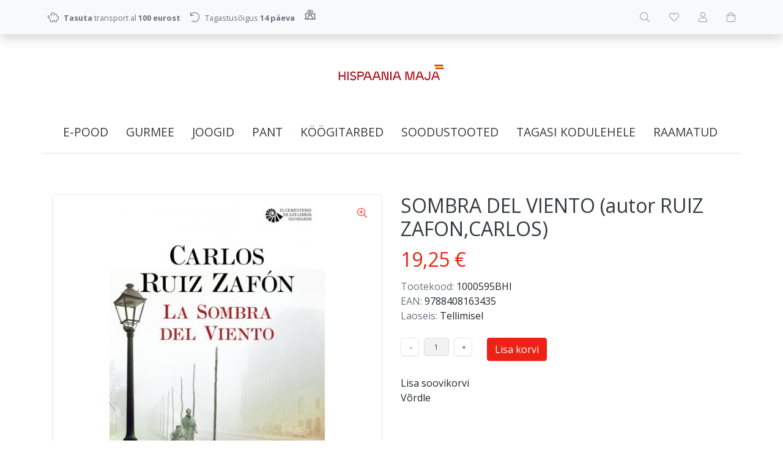

--- FILE ---
content_type: text/html; charset=UTF-8
request_url: https://epood.hispaaniamaja.ee/et/a/sombra-del-viento-autor-ruiz-zafon-carlos
body_size: 13664
content:
<!DOCTYPE html>
<!--[if IE 7]>                  <html class="ie7 no-js"  dir="ltr" lang="et">     <![endif]-->
<!--[if lte IE 8]>              <html class="ie8 no-js"  dir="ltr" lang="et">    <![endif]-->
<!--[if (gte IE 9)|!(IE)]><!-->
<html class="not-ie no-js" dir="ltr" lang="et">
<!--<![endif]-->
<head>
	<meta charset="utf-8">
<title>SOMBRA DEL VIENTO (autor RUIZ ZAFON,CARLOS) @ Hispaania Maja</title>
<meta name="keywords" content="" />
<meta name="description" content="SOMBRA DEL VIENTO (autor RUIZ ZAFON,CARLOS)" />
<meta name="author" content="Hispaania Maja" />
<meta name="generator" content="ShopRoller.com" />
<meta name="csrf-token" content="JooF4pPOxPoQQDXqCJTpsCzCoMPwfhMCQT86gr1N" />

<meta property="og:type" content="website" />
<meta property="og:title" content="SOMBRA DEL VIENTO (autor RUIZ ZAFON,CARLOS)" />
<meta property="og:image" content="https://epood.hispaaniamaja.ee/media/hispaaniamaja/.product-image/large/product/erply.s3.amazonaws.com/598-598_636bda1422c997.03520582_9788408163435_large.jpg" />
<meta property="og:url" content="https://epood.hispaaniamaja.ee/et/a/sombra-del-viento-autor-ruiz-zafon-carlos" />
<meta property="og:site_name" content="Hispaania Maja" />
<meta property="og:description" content="SOMBRA DEL VIENTO (autor RUIZ ZAFON,CARLOS)" />

<base href="https://epood.hispaaniamaja.ee/et/" />
<meta name="viewport" content="width=device-width, initial-scale=1.0" />

<link rel="icon" href="https://epood.hispaaniamaja.ee/media/hispaaniamaja/product/eu.erply.com/favicon-16x16.png" />

<link rel="stylesheet" href="//fonts.googleapis.com/css?family=Open+Sans:400,600,700,800" type="text/css">
<link rel="stylesheet" href="//fonts.googleapis.com/css?family=Raleway:100" type="text/css">

<link rel="stylesheet" href="https://epood.hispaaniamaja.ee/skin/lucy/css/all-2922.css" type="text/css" />
<link rel="stylesheet" href="https://epood.hispaaniamaja.ee/skin/lucy/css/theme-red.css" type="text/css" />

<script type="text/javascript" src="https://epood.hispaaniamaja.ee/skin/lucy/js/all-2922.js"></script>
<script type="text/javascript">var rtl = 0;</script>

<!-- Cleve Settings -->
<!--[if lt IE 9]> 
<script src="//html5shim.googlecode.com/svn/trunk/html5.js"></script> 
<![endif]-->
<!--[if IE 7]>
<link rel="stylesheet" type="text/css" href="https://epood.hispaaniamaja.ee/skin/lucy/css/ie7.css" />
<![endif]-->

<style id="tk-theme-configurator-css" type="text/css">
</style>
<style id="tk-custom-css" type="text/css">
:root {
	--alt1-color: #FFD409;
}

.surface-alt {
	background-color: var(--alt1-color);
}
.surface-alt h1,
.surface-alt h2,
.surface-alt h3,
.surface-alt h4,
.surface-alt h5,
.surface-alt h6 {
	color: var(--primary);
}

.surface-alt-2 {
	background-color: var(--primary);
}
.surface-alt-2,
.surface-alt-2 .text-muted,
.surface-alt-2 a {
	color: var(--white) !important;
}

footer .footer-panels .footer-title {
	border-bottom: 0 none;
	padding-bottom: 0;
}
footer .footer-panels ul {
	padding-top: 8px;
}

/* Hide "Tagasi kodulehele" link from sidebar */
#column-left #productCategories li.category-346 {
	display: none;
}

/* Hide footer "On Sale" link */
footer .src-footer-infobar-1 .sr-footer-extra li.products_on_sale {
	display: none;
}

</style>

<script type="text/javascript">
if(!Roller) var Roller = {};
Roller.config = new Array();
Roller.config['base_url'] = 'https://epood.hispaaniamaja.ee/et/';
Roller.config['base_path'] = '/';
Roller.config['cart/addtocart/after_action'] = '1';
Roller.config['skin_url'] = 'https://epood.hispaaniamaja.ee/skin/lucy/';
Roller.config['translate-fill_required_fields'] = 'Palun täida kõik kohustuslikud väljad';
Roller.t = {"form_error_fill_required_fields":"Palun t\u00e4ida k\u00f5ik kohustuslikud v\u00e4ljad","cart_error_no_items_selected":"Vali tooted!"}
</script>


<meta name="google-site-verification" content="n93UUqCOmapLB5sOcmhYz762Xu7YCozvMgkfupIh62I" />

    <script>
        window.dataLayer = window.dataLayer || [];
        function gtag() { dataLayer.push(arguments); }
        gtag('consent', 'default', {
            'ad_user_data': 'denied',
            'ad_personalization': 'denied',
            'ad_storage': 'denied',
            'analytics_storage': 'denied',
            'wait_for_update': 500,
        });
    </script>

    <!-- Google Tag Manager -->
    <script
        type="text/javascript"
    >(function(w,d,s,l,i){w[l]=w[l]||[];w[l].push({'gtm.start':
                new Date().getTime(),event:'gtm.js'});var f=d.getElementsByTagName(s)[0],
            j=d.createElement(s),dl=l!='dataLayer'?'&l='+l:'';j.async=true;j.src=
            'https://www.googletagmanager.com/gtm.js?id='+i+dl;f.parentNode.insertBefore(j,f);
        })(window,document,'script','dataLayer','GTM-MHKVSNGZ');
    </script>
    <!-- End Google Tag Manager -->

    <script>
        /*
		 *   Called when consent changes. Assumes that consent object contains keys which
		 *   directly correspond to Google consent types.
		 */
        const googleUserConsentListener = function() {
            let consent = this.options;
            gtag('consent', 'update', {
                'ad_user_data': consent.marketing,
                'ad_personalization': consent.marketing,
                'ad_storage': consent.marketing,
                'analytics_storage': consent.analytics
            });
        };

        $('document').ready(function(){
            Roller.Events.on('onUserConsent', googleUserConsentListener);
        });
    </script>

    <!-- Google Tag Manager Events -->
	        <script>
			            dataLayer.push({ecommerce: null});
            dataLayer.push({
                event:'view_item',
                ecommerce: {"currency":"EUR","value":19.25,"items":[{"item_id":"1000595BHI","item_name":"SOMBRA DEL VIENTO (autor RUIZ ZAFON,CARLOS)","item_brand":"","price":19.25,"discount":0,"item_category":"Raamatud","item_category2":"Ilukirjandus","item_category3":"hispaaniakeelne ilukirjandus","item_category4":"","item_category5":""}]}            });
			        </script>
	
    <!-- Global Site Tag (gtag.js) - Google Tag Manager Event listeners -->
	        <script>
            let currency = "eur".toUpperCase();
            let shop = "";

            $(document).bind('sr:cart.changed', function(event, options) {
                let categories = [];
                //if product qty is positive then add
                if (!options || options.quantity_added_to_cart <= 0)
                {
                    //no track remove_from_cart
                    return;
                }

                //take product first category path(taxonomy)
                if (options.product_categories.length > 0)
                {
                    let category_parts = options.product_categories[0].split(" > ")
                    if (category_parts.length > 0) {
                        categories = categories.concat(category_parts);
                    }
                }
                dataLayer.push({ecommerce: null});
                dataLayer.push({
                    event: 'add_to_cart',
                    ecommerce:
                        {
                            currency: currency,
                            value: options.product_price * options.quantity_added_to_cart,
                            items:
                                [
                                    {
                                        item_id: options.product_sku,
                                        item_name: options.product_title,
                                        affiliation: shop,
                                        item_brand: options.product_brand,
                                        item_category: categories[0],
                                        item_category2: categories[1],
                                        item_category3: categories[2],
                                        item_category4: categories[3],
                                        item_category5: categories[4],
                                        price: options.product_price,
                                        quantity: options.quantity_added_to_cart
                                    }
                                ]
                        }
                })
            })
        </script>
	

</head>

<body class="browser-chrome browser-chrome-131.0.0.0 tk-language-et_EE page-template-page-1column content-template-content-product tk-product-page">

<div id="fb-root"></div>
<script type="text/plain" data-category="analytics" async defer crossorigin="anonymous" src="https://connect.facebook.net/et_EE/sdk.js#xfbml=1&version=v11.0&appId=386731248061277&autoLogAppEvents=1"></script>

<!-- Google Tag Manager (noscript) -->
<noscript><iframe src="https://www.googletagmanager.com/ns.html?id=GTM-MHKVSNGZ"
				  height="0" width="0" style="display:none;visibility:hidden"></iframe></noscript>
<!-- End Google Tag Manager (noscript) -->

<div id="notification"></div>

<header>
<section class="srs-header-6" data-sra-edit-section="{&quot;id&quot;:&quot;srs-header-6&quot;,&quot;title&quot;:&quot;Header&quot;,&quot;data_fields&quot;:[{&quot;id&quot;:&quot;feature_1_icon&quot;,&quot;type&quot;:&quot;fa_icon&quot;,&quot;title&quot;:&quot;Ikoon 1&quot;,&quot;default&quot;:&quot;fal fa-piggy-bank&quot;},{&quot;id&quot;:&quot;feature_1_title&quot;,&quot;type&quot;:&quot;text&quot;,&quot;title&quot;:&quot;Tekst 1&quot;,&quot;default&quot;:&quot;&lt;b&gt;Tasuta&lt;\/b&gt; transport alates &lt;b&gt;50 eurost&lt;\/b&gt;&quot;},{&quot;id&quot;:&quot;feature_2_icon&quot;,&quot;type&quot;:&quot;fa_icon&quot;,&quot;title&quot;:&quot;Ikoon 2&quot;,&quot;default&quot;:&quot;fal fa-undo&quot;},{&quot;id&quot;:&quot;feature_2_title&quot;,&quot;type&quot;:&quot;text&quot;,&quot;title&quot;:&quot;Tekst 2&quot;,&quot;default&quot;:&quot;&lt;b&gt;14 p\u00e4evane tasuta&lt;\/b&gt; tagastus\u00f5igus&quot;},{&quot;id&quot;:&quot;feature_3_icon&quot;,&quot;type&quot;:&quot;fa_icon&quot;,&quot;title&quot;:&quot;Ikoon 3&quot;,&quot;default&quot;:&quot;fal fa-phone&quot;},{&quot;id&quot;:&quot;feature_3_title&quot;,&quot;type&quot;:&quot;text&quot;,&quot;title&quot;:&quot;Tekst 3&quot;,&quot;default&quot;:&quot;&lt;b&gt;24-7 tasuta&lt;\/b&gt; klienditeenindus&quot;},{&quot;id&quot;:&quot;languages&quot;,&quot;type&quot;:&quot;boolean&quot;,&quot;title&quot;:&quot;Kuva keelte valikut kui on rohkem kui 1 keel&quot;,&quot;default&quot;:1}],&quot;data&quot;:{&quot;feature_1_icon&quot;:&quot;fal fa-piggy-bank&quot;,&quot;feature_1_title&quot;:&quot;&lt;b&gt;Tasuta&lt;\/b&gt; transport al &lt;b&gt;100 eurost&lt;\/b&gt;&quot;,&quot;feature_2_icon&quot;:&quot;fal fa-undo&quot;,&quot;feature_2_title&quot;:&quot;Tagastus\u00f5igus &lt;b&gt;14 p\u00e4eva&lt;\/b&gt;&quot;,&quot;feature_3_icon&quot;:&quot;far fa-angel&quot;,&quot;feature_3_title&quot;:&quot;&quot;,&quot;languages&quot;:&quot;1&quot;},&quot;status&quot;:&quot;published&quot;,&quot;is_visible&quot;:true}">

		<div class="src-header-infobar-1 bg-light shadow">
	<div class="container">

		<div class="row justify-content-around justify-content-lg-between">
			<ul class="d-none d-sm-flex list-unstyled m-0">
				<li class="px-2 py-3">
					<div class="src-feature-hor-2 media align-items-center ">
						<i class="fal fa-piggy-bank text-muted mr-2"></i>
						<div class="media-body">
							<span class="text-small text-muted"><b>Tasuta</b> transport al <b>100 eurost</b></span>
						</div>
					</div>
				</li>
				<li class="px-2 py-3">
					<div class="src-feature-hor-2 media align-items-center ">
						<i class="fal fa-undo text-muted mr-2"></i>
						<div class="media-body">
							<span class="text-small text-muted">Tagastusõigus <b>14 päeva</b></span>
						</div>
					</div>
				</li>
				<li class="px-2 py-3">
					<div class="src-feature-hor-2 media align-items-center ">
						<i class="far fa-angel text-muted mr-2"></i>
						<div class="media-body">
							<span class="text-small text-muted"></span>
						</div>
					</div>
				</li>
			</ul>
			<ul class="d-flex justify-content-end list-unstyled m-0">

																						
								<li class="ml-3 px-2 py-3">
					<div class="src-header-search-icon-3 ">
	<a class="text-decoration-none" href="#">
		<i class="fal fa-search opacity-50 text-dark "></i>
	</a>
</div>
<script src="https://epood.hispaaniamaja.ee/skin/lucy/../base2/jquery.srcSearchAutocomplete2.js"></script>
<script>

	$(document).ready(function($)
	{
		$('.src-header-search-icon-3').srcSearchAutocomplete2({
			'search_form_url': "https://epood.hispaaniamaja.ee/et/search",
			'search_url': "https://epood.hispaaniamaja.ee/et/search/autocomplete2.json",
			'search_placeholder_text': "Otsi tooteid koodi või nime järgi...",
			'no_results_text': "Ei leidnud sobivaid tulemusi. Proovi otsida üldisema märksõna järgi."
		});
	});

</script>
				</li>

													<li class="ml-3 px-2 py-3">
						<a class="src-header-wishlist-icon-3 d-block position-relative text-decoration-none sr-empty " href="https://epood.hispaaniamaja.ee/et/account/wishlist">
	<span class="sr-wishlist-qty d-inline-block position-absolute bg-danger rounded-circle text-white text-center"></span>
	<i class="fal fa-heart opacity-50 text-dark "></i>
	<i class="fas fa-heart opacity-50 text-dark "></i>
</a>
					</li>
				
													<li class="ml-3 px-2 py-3">
						<a class="src-header-account-icon-3 d-block text-decoration-none sr-empty " href="https://epood.hispaaniamaja.ee/et/account">
	<i class="fal fa-user opacity-50 text-dark "></i>
	<i class="fas fa-user opacity-50 text-dark "></i>
</a>
					</li>
				
													<li class="ml-3 px-2 py-3">
						<a class="src-header-cart-icon-3 d-block position-relative text-decoration-none sr-empty " href="https://epood.hispaaniamaja.ee/et/cart">
	<span class="sr-cart-qty d-inline-block position-absolute bg-danger rounded-circle text-white text-center"></span>
	<i class="fal fa-shopping-bag opacity-50 text-dark "></i>
	<i class="fas fa-shopping-bag opacity-50 text-dark "></i>
</a>
					</li>
				
			</ul>
		</div>

	</div>
</div>

		<div class="src-header-logobar-4 py-5 ">
	<div class="container text-center">

		<a class="sr-logo" href="https://epood.hispaaniamaja.ee/et/">
							<img src="https://epood.hispaaniamaja.ee/media/hispaaniamaja/general/hispaania-maja-logo.png" alt="Hispaania Maja">
					</a>

	</div>
</div>

</section>
<section class="container set-size">
	<div class="row">

				<div class="navigation_container ">
	<div class="clearfix">

				
						
<nav>
	<ul>
	
						<li><a href="https://epood.hispaaniamaja.ee/et/" class="home">E-pood</a></li>
			
											
			<li class="tk-category-6 tk-category-gurmee ">
				<a href="https://epood.hispaaniamaja.ee/et/c/gurmee">Gurmee</a>
				
<div class="sub-menu column-1" style="display: none;">
	<div class="arrow-categories"></div>
	<ul>
	
									
			<li class="tk-category-363 tk-category-hoidised ">
				<a href="https://epood.hispaaniamaja.ee/et/c/hoidised">Hoidised</a>
				
			</li>
	
									
			<li class="tk-category-8 tk-category-kartulikropsud ">
				<a href="https://epood.hispaaniamaja.ee/et/c/kartulikropsud">Kartulikrõpsud</a>
				
			</li>
	
									
			<li class="tk-category-9 tk-category-kastmed-ja-gazpacho ">
				<a href="https://epood.hispaaniamaja.ee/et/c/kastmed-ja-gazpacho">Kastmed ja gazpacho</a>
				
			</li>
	
									
			<li class="tk-category-14 tk-category-la-chinata-and-finca-la-barca-tooted ">
				<a href="https://epood.hispaaniamaja.ee/et/c/la-chinata-and-finca-la-barca-tooted">La Chinata & Finca La Barca tooted</a>
				
			</li>
	
									
			<li class="tk-category-340 tk-category-maiustused-sh-turron ">
				<a href="https://epood.hispaaniamaja.ee/et/c/maiustused-sh-turron">Maiustused (sh turrón)</a>
				
			</li>
	
									
			<li class="tk-category-10 tk-category-mereannid ">
				<a href="https://epood.hispaaniamaja.ee/et/c/mereannid">Mereannid</a>
				
			</li>
	
									
			<li class="tk-category-12 tk-category-oliivioli ">
				<a href="https://epood.hispaaniamaja.ee/et/c/oliivioli">Oliiviõli</a>
				
			</li>
	
									
			<li class="tk-category-7 tk-category-kuivained-sh-paella-riis ">
				<a href="https://epood.hispaaniamaja.ee/et/c/kuivained-sh-paella-riis">Kuivained (sh paella riis)</a>
				
			</li>
	
			
	</ul>
</div>
			</li>
	
									
			<li class="tk-category-21 tk-category-joogid ">
				<a href="https://epood.hispaaniamaja.ee/et/c/joogid">Joogid</a>
				
<div class="sub-menu column-1" style="display: none;">
	<div class="arrow-categories"></div>
	<ul>
	
									
			<li class="tk-category-22 tk-category-cava-and-corpinnat ">
				<a href="https://epood.hispaaniamaja.ee/et/c/cava-and-corpinnat">Cava & Corpinnat</a>
				
<div class="sub-menu " style="display: none;">
	<div class="arrow-categories"></div>
	<ul>
	
									
			<li class="tk-category-342 tk-category-eksklusiivsed ">
				<a href="https://epood.hispaaniamaja.ee/et/c/eksklusiivsed">Eksklusiivsed</a>
				
			</li>
	
			
	</ul>
</div>
			</li>
	
									
			<li class="tk-category-23 tk-category-veinid ">
				<a href="https://epood.hispaaniamaja.ee/et/c/veinid">Veinid</a>
				
<div class="sub-menu " style="display: none;">
	<div class="arrow-categories"></div>
	<ul>
	
									
			<li class="tk-category-24 tk-category-valged-veinid ">
				<a href="https://epood.hispaaniamaja.ee/et/c/valged-veinid">Valged veinid</a>
				
<div class="sub-menu " style="display: none;">
	<div class="arrow-categories"></div>
	<ul>
	
									
			<li class="tk-category-364 tk-category-eksklusiivsed-2 ">
				<a href="https://epood.hispaaniamaja.ee/et/c/eksklusiivsed-2">Eksklusiivsed</a>
				
			</li>
	
			
	</ul>
</div>
			</li>
	
									
			<li class="tk-category-25 tk-category-punased-veinid ">
				<a href="https://epood.hispaaniamaja.ee/et/c/punased-veinid">Punased veinid</a>
				
<div class="sub-menu " style="display: none;">
	<div class="arrow-categories"></div>
	<ul>
	
									
			<li class="tk-category-343 tk-category-eksklusiivsed-1 ">
				<a href="https://epood.hispaaniamaja.ee/et/c/eksklusiivsed-1">Eksklusiivsed</a>
				
			</li>
	
			
	</ul>
</div>
			</li>
	
									
			<li class="tk-category-26 tk-category-roosad-veinid ">
				<a href="https://epood.hispaaniamaja.ee/et/c/roosad-veinid">Roosad veinid</a>
				
			</li>
	
									
			<li class="tk-category-361 tk-category-likoorveinid ">
				<a href="https://epood.hispaaniamaja.ee/et/c/likoorveinid">Liköörveinid</a>
				
			</li>
	
									
			<li class="tk-category-28 tk-category-vermutid ">
				<a href="https://epood.hispaaniamaja.ee/et/c/vermutid">Vermutid</a>
				
			</li>
	
			
	</ul>
</div>
			</li>
	
									
			<li class="tk-category-29 tk-category-olled ">
				<a href="https://epood.hispaaniamaja.ee/et/c/olled">Õlled</a>
				
			</li>
	
									
			<li class="tk-category-31 tk-category-karastusjoogid ">
				<a href="https://epood.hispaaniamaja.ee/et/c/karastusjoogid">Karastusjoogid</a>
				
			</li>
	
			
	</ul>
</div>
			</li>
	
									
			<li class="tk-category-393 tk-category-pant-1 ">
				<a href="https://epood.hispaaniamaja.ee/et/c/pant-1">Pant</a>
				
			</li>
	
									
			<li class="tk-category-33 tk-category-koogitarbed ">
				<a href="https://epood.hispaaniamaja.ee/et/c/koogitarbed">Köögitarbed</a>
				
<div class="sub-menu column-1" style="display: none;">
	<div class="arrow-categories"></div>
	<ul>
	
									
			<li class="tk-category-34 tk-category-pannid ">
				<a href="https://epood.hispaaniamaja.ee/et/c/pannid">Pannid</a>
				
			</li>
	
									
			<li class="tk-category-36 tk-category-muud ">
				<a href="https://epood.hispaaniamaja.ee/et/c/muud">Muud</a>
				
			</li>
	
			
	</ul>
</div>
			</li>
	
									
			<li class="tk-category-348 tk-category-soodustooted ">
				<a href="https://epood.hispaaniamaja.ee/et/c/soodustooted">Soodustooted</a>
				
			</li>
	
									
			<li class="tk-category-346 tk-category-tagasi-kodulehele ">
				<a href="https://epood.hispaaniamaja.ee/et/c/tagasi-kodulehele">Tagasi kodulehele</a>
				
			</li>
	
									
			<li class="tk-category-37 tk-category-raamatud ">
				<a href="https://epood.hispaaniamaja.ee/et/c/raamatud">Raamatud</a>
				
<div class="sub-menu column-1" style="display: none;">
	<div class="arrow-categories"></div>
	<ul>
	
									
			<li class="tk-category-38 tk-category-oppekirjandus ">
				<a href="https://epood.hispaaniamaja.ee/et/c/oppekirjandus">Õppekirjandus</a>
				
<div class="sub-menu " style="display: none;">
	<div class="arrow-categories"></div>
	<ul>
	
									
			<li class="tk-category-39 tk-category-hispaania-keel ">
				<a href="https://epood.hispaaniamaja.ee/et/c/hispaania-keel">Hispaania keel</a>
				
<div class="sub-menu " style="display: none;">
	<div class="arrow-categories"></div>
	<ul>
	
									
			<li class="tk-category-40 tk-category-taiskasvanud-ja-noored ">
				<a href="https://epood.hispaaniamaja.ee/et/c/taiskasvanud-ja-noored">Täiskasvanud ja noored </a>
				
<div class="sub-menu " style="display: none;">
	<div class="arrow-categories"></div>
	<ul>
	
									
			<li class="tk-category-41 tk-category-opikud ">
				<a href="https://epood.hispaaniamaja.ee/et/c/opikud">Õpikud</a>
				
<div class="sub-menu " style="display: none;">
	<div class="arrow-categories"></div>
	<ul>
	
									
			<li class="tk-category-42 tk-category-a1-alustav-keeleoppija ">
				<a href="https://epood.hispaaniamaja.ee/et/c/a1-alustav-keeleoppija">A1 (alustav keeleõppija)</a>
				
			</li>
	
									
			<li class="tk-category-43 tk-category-a1-a2-alustav-keeleoppija-kuni-algtaseme-keelekasutaja ">
				<a href="https://epood.hispaaniamaja.ee/et/c/a1-a2-alustav-keeleoppija-kuni-algtaseme-keelekasutaja">A1-A2 (alustav keeleõppija kuni algtaseme keelekasutaja)</a>
				
			</li>
	
									
			<li class="tk-category-44 tk-category-a1-b1-alustav-keeleoppija-kuni-kesktasemel-keelekasutaja ">
				<a href="https://epood.hispaaniamaja.ee/et/c/a1-b1-alustav-keeleoppija-kuni-kesktasemel-keelekasutaja">A1-B1 (alustav keeleõppija kuni kesktasemel keelekasutaja)</a>
				
			</li>
	
									
			<li class="tk-category-45 tk-category-a2-algtasemel-keelekasutaja ">
				<a href="https://epood.hispaaniamaja.ee/et/c/a2-algtasemel-keelekasutaja">A2 (algtasemel keelekasutaja)</a>
				
			</li>
	
									
			<li class="tk-category-46 tk-category-b1-kesktasemel-keelekasutaja ">
				<a href="https://epood.hispaaniamaja.ee/et/c/b1-kesktasemel-keelekasutaja">B1 (kesktasemel keelekasutaja)</a>
				
			</li>
	
									
			<li class="tk-category-47 tk-category-b2-kesktasemel-keelekasutaja ">
				<a href="https://epood.hispaaniamaja.ee/et/c/b2-kesktasemel-keelekasutaja">B2 (kesktasemel keelekasutaja)</a>
				
			</li>
	
									
			<li class="tk-category-48 tk-category-b1-b2-kesktasemel-keelekasutaja ">
				<a href="https://epood.hispaaniamaja.ee/et/c/b1-b2-kesktasemel-keelekasutaja">B1-B2 (kesktasemel keelekasutaja)</a>
				
			</li>
	
									
			<li class="tk-category-49 tk-category-c1-vilunud-keelekasutaja ">
				<a href="https://epood.hispaaniamaja.ee/et/c/c1-vilunud-keelekasutaja">C1 (vilunud keelekasutaja)</a>
				
			</li>
	
									
			<li class="tk-category-367 tk-category-c2-eriti-vilunud-keelekasutaja ">
				<a href="https://epood.hispaaniamaja.ee/et/c/c2-eriti-vilunud-keelekasutaja">C2 (eriti vilunud keelekasutaja)</a>
				
			</li>
	
			
	</ul>
</div>
			</li>
	
									
			<li class="tk-category-50 tk-category-toovihikud ">
				<a href="https://epood.hispaaniamaja.ee/et/c/toovihikud">Töövihikud</a>
				
<div class="sub-menu " style="display: none;">
	<div class="arrow-categories"></div>
	<ul>
	
									
			<li class="tk-category-51 tk-category-a1-alustav-keeleoppija-1 ">
				<a href="https://epood.hispaaniamaja.ee/et/c/a1-alustav-keeleoppija-1">A1 (alustav keeleõppija)</a>
				
			</li>
	
									
			<li class="tk-category-52 tk-category-a1-a2-alustav-keeleoppija-kuni-algtasemel-keelekasutaja-2 ">
				<a href="https://epood.hispaaniamaja.ee/et/c/a1-a2-alustav-keeleoppija-kuni-algtasemel-keelekasutaja-2">A1-A2 (alustav keeleõppija kuni algtasemel keelekasutaja)</a>
				
			</li>
	
									
			<li class="tk-category-53 tk-category-a1-b1-alustav-keeleoppija-kuni-kesktasemel-keelekasutaja-1 ">
				<a href="https://epood.hispaaniamaja.ee/et/c/a1-b1-alustav-keeleoppija-kuni-kesktasemel-keelekasutaja-1">A1-B1 (alustav keeleõppija kuni kesktasemel keelekasutaja)</a>
				
			</li>
	
									
			<li class="tk-category-351 tk-category-a1-b2-alustav-keeleoppija-kuni-kesktasemel-keelekasutaja ">
				<a href="https://epood.hispaaniamaja.ee/et/c/a1-b2-alustav-keeleoppija-kuni-kesktasemel-keelekasutaja">A1-B2 (alustav keeleõppija kuni kesktasemel keelekasutaja)</a>
				
			</li>
	
									
			<li class="tk-category-54 tk-category-a2-algtasemel-keelekasutaja-1 ">
				<a href="https://epood.hispaaniamaja.ee/et/c/a2-algtasemel-keelekasutaja-1">A2 (algtasemel keelekasutaja)</a>
				
			</li>
	
									
			<li class="tk-category-55 tk-category-b1-kesktasemel-keelekasutaja-17 ">
				<a href="https://epood.hispaaniamaja.ee/et/c/b1-kesktasemel-keelekasutaja-17">B1 (kesktasemel keelekasutaja)</a>
				
			</li>
	
									
			<li class="tk-category-56 tk-category-b2-kesktasemel-keelekasutaja-8 ">
				<a href="https://epood.hispaaniamaja.ee/et/c/b2-kesktasemel-keelekasutaja-8">B2 (kesktasemel keelekasutaja)</a>
				
			</li>
	
									
			<li class="tk-category-57 tk-category-b1-b2-kesktasemel-keelekasutaja-1 ">
				<a href="https://epood.hispaaniamaja.ee/et/c/b1-b2-kesktasemel-keelekasutaja-1">B1-B2 (kesktasemel keelekasutaja)</a>
				
			</li>
	
									
			<li class="tk-category-58 tk-category-c1-vilunud-keelekasutaja-1 ">
				<a href="https://epood.hispaaniamaja.ee/et/c/c1-vilunud-keelekasutaja-1">C1 (vilunud keelekasutaja)</a>
				
			</li>
	
									
			<li class="tk-category-368 tk-category-c2-eriti-vilunud-keelekasutaja-1 ">
				<a href="https://epood.hispaaniamaja.ee/et/c/c2-eriti-vilunud-keelekasutaja-1">C2 (eriti vilunud keelekasutaja)</a>
				
			</li>
	
			
	</ul>
</div>
			</li>
	
									
			<li class="tk-category-59 tk-category-arikeel ">
				<a href="https://epood.hispaaniamaja.ee/et/c/arikeel">Ärikeel</a>
				
<div class="sub-menu " style="display: none;">
	<div class="arrow-categories"></div>
	<ul>
	
									
			<li class="tk-category-60 tk-category-opikud-1 ">
				<a href="https://epood.hispaaniamaja.ee/et/c/opikud-1">Õpikud</a>
				
<div class="sub-menu " style="display: none;">
	<div class="arrow-categories"></div>
	<ul>
	
									
			<li class="tk-category-61 tk-category-a1-a2-alustav-keeleoppija-kuni-algtasemel-keeleoppija ">
				<a href="https://epood.hispaaniamaja.ee/et/c/a1-a2-alustav-keeleoppija-kuni-algtasemel-keeleoppija">A1-A2 (alustav keeleõppija kuni algtasemel keeleõppija)</a>
				
			</li>
	
									
			<li class="tk-category-62 tk-category-b1-kesktasemel-keelekasutaja-1 ">
				<a href="https://epood.hispaaniamaja.ee/et/c/b1-kesktasemel-keelekasutaja-1">B1 (kesktasemel keelekasutaja)</a>
				
			</li>
	
			
	</ul>
</div>
			</li>
	
									
			<li class="tk-category-63 tk-category-toovihikud-1 ">
				<a href="https://epood.hispaaniamaja.ee/et/c/toovihikud-1">Töövihikud</a>
				
<div class="sub-menu " style="display: none;">
	<div class="arrow-categories"></div>
	<ul>
	
									
			<li class="tk-category-64 tk-category-a1-a2-alustav-keeleoppija-kuni-algtasemel-keelkasutaja ">
				<a href="https://epood.hispaaniamaja.ee/et/c/a1-a2-alustav-keeleoppija-kuni-algtasemel-keelkasutaja">A1-A2 (alustav keeleõppija kuni algtasemel keelkasutaja)</a>
				
			</li>
	
									
			<li class="tk-category-65 tk-category-b1-kesktasemel-keelekasutaja-2 ">
				<a href="https://epood.hispaaniamaja.ee/et/c/b1-kesktasemel-keelekasutaja-2">B1 (kesktasemel keelekasutaja)</a>
				
			</li>
	
			
	</ul>
</div>
			</li>
	
			
	</ul>
</div>
			</li>
	
									
			<li class="tk-category-66 tk-category-kultuuriope ">
				<a href="https://epood.hispaaniamaja.ee/et/c/kultuuriope">Kultuuriõpe</a>
				
			</li>
	
									
			<li class="tk-category-67 tk-category-tasemetele-kohandatud-lugemine ">
				<a href="https://epood.hispaaniamaja.ee/et/c/tasemetele-kohandatud-lugemine">Tasemetele kohandatud lugemine</a>
				
<div class="sub-menu " style="display: none;">
	<div class="arrow-categories"></div>
	<ul>
	
									
			<li class="tk-category-68 tk-category-a-1-alustav-keeleoppijale ">
				<a href="https://epood.hispaaniamaja.ee/et/c/a-1-alustav-keeleoppijale">A 1 (alustav keeleõppijale)</a>
				
			</li>
	
									
			<li class="tk-category-69 tk-category-a1-alustav-keeleoppijale ">
				<a href="https://epood.hispaaniamaja.ee/et/c/a1-alustav-keeleoppijale">A1+ (alustav keeleõppijale)</a>
				
			</li>
	
									
			<li class="tk-category-70 tk-category-a1-a2-alustav-keeleoppijale-kuni-algtasemel-keelekasutajale ">
				<a href="https://epood.hispaaniamaja.ee/et/c/a1-a2-alustav-keeleoppijale-kuni-algtasemel-keelekasutajale">A1-A2 (alustav keeleõppijale kuni algtasemel keelekasutajale)</a>
				
			</li>
	
									
			<li class="tk-category-71 tk-category-a2-algtasemel-keelekasutaja-2 ">
				<a href="https://epood.hispaaniamaja.ee/et/c/a2-algtasemel-keelekasutaja-2">A2 (algtasemel keelekasutaja)</a>
				
			</li>
	
									
			<li class="tk-category-72 tk-category-a2-b1-algtasemel-keelekasutaja-kuni-kesktasemel-keelekasutaja-1 ">
				<a href="https://epood.hispaaniamaja.ee/et/c/a2-b1-algtasemel-keelekasutaja-kuni-kesktasemel-keelekasutaja-1">A2-B1 (algtasemel keelekasutaja kuni kesktasemel keelekasutaja)</a>
				
			</li>
	
									
			<li class="tk-category-73 tk-category-b1-kesktasemel-keelekasutaja-18 ">
				<a href="https://epood.hispaaniamaja.ee/et/c/b1-kesktasemel-keelekasutaja-18">B1 (kesktasemel keelekasutaja)</a>
				
			</li>
	
									
			<li class="tk-category-74 tk-category-b1-b2-kesktasemel-keelekasutaja-2 ">
				<a href="https://epood.hispaaniamaja.ee/et/c/b1-b2-kesktasemel-keelekasutaja-2">B1-B2 (kesktasemel keelekasutaja)</a>
				
			</li>
	
									
			<li class="tk-category-75 tk-category-b2-kesktasemel-keelekasutaja-9 ">
				<a href="https://epood.hispaaniamaja.ee/et/c/b2-kesktasemel-keelekasutaja-9">B2 (kesktasemel keelekasutaja)</a>
				
			</li>
	
									
			<li class="tk-category-76 tk-category-c1-vilunud-keelekasutaja-2 ">
				<a href="https://epood.hispaaniamaja.ee/et/c/c1-vilunud-keelekasutaja-2">C1 (vilunud keelekasutaja)</a>
				
			</li>
	
			
	</ul>
</div>
			</li>
	
			
	</ul>
</div>
			</li>
	
									
			<li class="tk-category-77 tk-category-noored ">
				<a href="https://epood.hispaaniamaja.ee/et/c/noored">Noored</a>
				
<div class="sub-menu " style="display: none;">
	<div class="arrow-categories"></div>
	<ul>
	
									
			<li class="tk-category-78 tk-category-opikud-2 ">
				<a href="https://epood.hispaaniamaja.ee/et/c/opikud-2">Õpikud</a>
				
<div class="sub-menu " style="display: none;">
	<div class="arrow-categories"></div>
	<ul>
	
									
			<li class="tk-category-79 tk-category-a1-alustav-keeleoppija-2 ">
				<a href="https://epood.hispaaniamaja.ee/et/c/a1-alustav-keeleoppija-2">A1 (alustav keeleõppija)</a>
				
			</li>
	
									
			<li class="tk-category-80 tk-category-a1.1-alustav-keelekasutaja ">
				<a href="https://epood.hispaaniamaja.ee/et/c/a1.1-alustav-keelekasutaja">A1.1 (alustav keelekasutaja) </a>
				
			</li>
	
									
			<li class="tk-category-81 tk-category-a1-a2-alustav-keeleoppija-kuni-algtasemel-keelekasutaja-3 ">
				<a href="https://epood.hispaaniamaja.ee/et/c/a1-a2-alustav-keeleoppija-kuni-algtasemel-keelekasutaja-3">A1-A2 (alustav keeleõppija kuni algtasemel keelekasutaja)</a>
				
			</li>
	
									
			<li class="tk-category-82 tk-category-a2-algtasemel-keelekasutaja-3 ">
				<a href="https://epood.hispaaniamaja.ee/et/c/a2-algtasemel-keelekasutaja-3">A2 (algtasemel keelekasutaja)</a>
				
			</li>
	
									
			<li class="tk-category-83 tk-category-a2-algtasemel-keelekasutaja-4 ">
				<a href="https://epood.hispaaniamaja.ee/et/c/a2-algtasemel-keelekasutaja-4">A2+ (algtasemel keelekasutaja)</a>
				
			</li>
	
									
			<li class="tk-category-84 tk-category-b1-kesktasemel-keelekasutaja-3 ">
				<a href="https://epood.hispaaniamaja.ee/et/c/b1-kesktasemel-keelekasutaja-3">B1  (kesktasemel keelekasutaja)</a>
				
			</li>
	
									
			<li class="tk-category-85 tk-category-b1.1-kesktasemel-keelekasutaja ">
				<a href="https://epood.hispaaniamaja.ee/et/c/b1.1-kesktasemel-keelekasutaja">B1.1 (kesktasemel keelekasutaja)</a>
				
			</li>
	
			
	</ul>
</div>
			</li>
	
									
			<li class="tk-category-86 tk-category-toovihikud-2 ">
				<a href="https://epood.hispaaniamaja.ee/et/c/toovihikud-2">Töövihikud</a>
				
<div class="sub-menu " style="display: none;">
	<div class="arrow-categories"></div>
	<ul>
	
									
			<li class="tk-category-87 tk-category-a1-alustav-keeleoppija-3 ">
				<a href="https://epood.hispaaniamaja.ee/et/c/a1-alustav-keeleoppija-3">A1 (alustav keeleõppija)</a>
				
			</li>
	
									
			<li class="tk-category-88 tk-category-a1.1-alustav-keelekasutaja-1 ">
				<a href="https://epood.hispaaniamaja.ee/et/c/a1.1-alustav-keelekasutaja-1">A1.1 (alustav keelekasutaja)</a>
				
			</li>
	
									
			<li class="tk-category-89 tk-category-a1-a2-alustav-keeleoppija-ja-algtasemel-keelekasutaja-1 ">
				<a href="https://epood.hispaaniamaja.ee/et/c/a1-a2-alustav-keeleoppija-ja-algtasemel-keelekasutaja-1">A1-A2 (alustav keeleõppija ja algtasemel keelekasutaja)</a>
				
			</li>
	
									
			<li class="tk-category-90 tk-category-a2-algtasemel-keelekasutaja-5 ">
				<a href="https://epood.hispaaniamaja.ee/et/c/a2-algtasemel-keelekasutaja-5">A2 (algtasemel keelekasutaja)</a>
				
			</li>
	
									
			<li class="tk-category-91 tk-category-a2-algtasemel-keelekasutaja-6 ">
				<a href="https://epood.hispaaniamaja.ee/et/c/a2-algtasemel-keelekasutaja-6">A2+ (algtasemel keelekasutaja)</a>
				
			</li>
	
									
			<li class="tk-category-92 tk-category-b1-kesktasemel-keelekasutaja-4 ">
				<a href="https://epood.hispaaniamaja.ee/et/c/b1-kesktasemel-keelekasutaja-4">B1 (kesktasemel keelekasutaja)</a>
				
			</li>
	
									
			<li class="tk-category-93 tk-category-b1.1-kesktasemel-keelekasutaja-1 ">
				<a href="https://epood.hispaaniamaja.ee/et/c/b1.1-kesktasemel-keelekasutaja-1">B1.1 (kesktasemel keelekasutaja)</a>
				
			</li>
	
			
	</ul>
</div>
			</li>
	
									
			<li class="tk-category-94 tk-category-tasemetele-kohandatud-lugemine-1 ">
				<a href="https://epood.hispaaniamaja.ee/et/c/tasemetele-kohandatud-lugemine-1">Tasemetele kohandatud lugemine</a>
				
<div class="sub-menu " style="display: none;">
	<div class="arrow-categories"></div>
	<ul>
	
									
			<li class="tk-category-95 tk-category-a1-alustav-keeleoppija-17 ">
				<a href="https://epood.hispaaniamaja.ee/et/c/a1-alustav-keeleoppija-17">A1 (alustav keeleõppija)</a>
				
			</li>
	
									
			<li class="tk-category-96 tk-category-a2-algtasemel-keelekasutaja-7 ">
				<a href="https://epood.hispaaniamaja.ee/et/c/a2-algtasemel-keelekasutaja-7">A2 (algtasemel keelekasutaja)</a>
				
			</li>
	
									
			<li class="tk-category-97 tk-category-a2-b1-kesktasemel-keelekasutaja-1 ">
				<a href="https://epood.hispaaniamaja.ee/et/c/a2-b1-kesktasemel-keelekasutaja-1">A2-B1 (kesktasemel keelekasutaja)</a>
				
			</li>
	
									
			<li class="tk-category-98 tk-category-b1-b2-iseseisev-keelekasutaja-2 ">
				<a href="https://epood.hispaaniamaja.ee/et/c/b1-b2-iseseisev-keelekasutaja-2">B1-B2 (iseseisev keelekasutaja)</a>
				
			</li>
	
									
			<li class="tk-category-99 tk-category-c1-vilunud-keelekasutajale ">
				<a href="https://epood.hispaaniamaja.ee/et/c/c1-vilunud-keelekasutajale">C1 (vilunud keelekasutajale)</a>
				
			</li>
	
			
	</ul>
</div>
			</li>
	
			
	</ul>
</div>
			</li>
	
									
			<li class="tk-category-100 tk-category-lapsed ">
				<a href="https://epood.hispaaniamaja.ee/et/c/lapsed">Lapsed</a>
				
<div class="sub-menu " style="display: none;">
	<div class="arrow-categories"></div>
	<ul>
	
									
			<li class="tk-category-101 tk-category-opikud-3 ">
				<a href="https://epood.hispaaniamaja.ee/et/c/opikud-3">Õpikud</a>
				
<div class="sub-menu " style="display: none;">
	<div class="arrow-categories"></div>
	<ul>
	
									
			<li class="tk-category-102 tk-category-a1-alustav-keeleoppija-4 ">
				<a href="https://epood.hispaaniamaja.ee/et/c/a1-alustav-keeleoppija-4">A1 (alustav keeleõppija)</a>
				
			</li>
	
									
			<li class="tk-category-103 tk-category-a1.1-alustav-keelekasutaja-2 ">
				<a href="https://epood.hispaaniamaja.ee/et/c/a1.1-alustav-keelekasutaja-2">A1.1 (alustav keelekasutaja)</a>
				
			</li>
	
									
			<li class="tk-category-104 tk-category-a1.2-alustav-keelekasutaja-1 ">
				<a href="https://epood.hispaaniamaja.ee/et/c/a1.2-alustav-keelekasutaja-1">A1.2 (alustav keelekasutaja)</a>
				
			</li>
	
									
			<li class="tk-category-105 tk-category-a1-a2-algtasemel-keelekasutaja-1 ">
				<a href="https://epood.hispaaniamaja.ee/et/c/a1-a2-algtasemel-keelekasutaja-1">A1-A2 (algtasemel keelekasutaja)</a>
				
			</li>
	
									
			<li class="tk-category-106 tk-category-a2-algtasemel-keelekasutaja-8 ">
				<a href="https://epood.hispaaniamaja.ee/et/c/a2-algtasemel-keelekasutaja-8">A2 (algtasemel keelekasutaja)</a>
				
			</li>
	
									
			<li class="tk-category-107 tk-category-a2.1-algtasemel-keelekasutaja ">
				<a href="https://epood.hispaaniamaja.ee/et/c/a2.1-algtasemel-keelekasutaja">A2.1 (algtasemel keelekasutaja)</a>
				
			</li>
	
									
			<li class="tk-category-108 tk-category-a2.2-algtasemel-keelekasutaja ">
				<a href="https://epood.hispaaniamaja.ee/et/c/a2.2-algtasemel-keelekasutaja">A2.2 (algtasemel keelekasutaja)</a>
				
			</li>
	
									
			<li class="tk-category-109 tk-category-a2-algtasemel-keelekasutaja-9 ">
				<a href="https://epood.hispaaniamaja.ee/et/c/a2-algtasemel-keelekasutaja-9">A2+ (algtasemel keelekasutaja)</a>
				
			</li>
	
			
	</ul>
</div>
			</li>
	
									
			<li class="tk-category-110 tk-category-toovihikud-3 ">
				<a href="https://epood.hispaaniamaja.ee/et/c/toovihikud-3">Töövihikud</a>
				
<div class="sub-menu " style="display: none;">
	<div class="arrow-categories"></div>
	<ul>
	
									
			<li class="tk-category-111 tk-category-a1-alustav-keeleoppija-5 ">
				<a href="https://epood.hispaaniamaja.ee/et/c/a1-alustav-keeleoppija-5">A1 (alustav keeleõppija)</a>
				
			</li>
	
									
			<li class="tk-category-112 tk-category-a1.1-alustav-keelekasutaja-3 ">
				<a href="https://epood.hispaaniamaja.ee/et/c/a1.1-alustav-keelekasutaja-3">A1.1 (alustav keelekasutaja)</a>
				
			</li>
	
									
			<li class="tk-category-113 tk-category-a1.1-opetaja-versioon ">
				<a href="https://epood.hispaaniamaja.ee/et/c/a1.1-opetaja-versioon">A1.1 (õpetaja versioon)</a>
				
			</li>
	
									
			<li class="tk-category-114 tk-category-a1.2-alustav-keelekasutaja-2 ">
				<a href="https://epood.hispaaniamaja.ee/et/c/a1.2-alustav-keelekasutaja-2">A1.2 (alustav keelekasutaja)</a>
				
			</li>
	
									
			<li class="tk-category-115 tk-category-a1.2-opetaja-versioon ">
				<a href="https://epood.hispaaniamaja.ee/et/c/a1.2-opetaja-versioon">A1.2 (õpetaja versioon)</a>
				
			</li>
	
									
			<li class="tk-category-116 tk-category-a1-a2-alustav-keeleoppija-kuni-algtasemel-keelekasutaja-4 ">
				<a href="https://epood.hispaaniamaja.ee/et/c/a1-a2-alustav-keeleoppija-kuni-algtasemel-keelekasutaja-4">A1 - A2 (alustav keeleõppija kuni algtasemel keelekasutaja)</a>
				
			</li>
	
									
			<li class="tk-category-117 tk-category-a2-algtasemel-keelekasutaja-10 ">
				<a href="https://epood.hispaaniamaja.ee/et/c/a2-algtasemel-keelekasutaja-10">A2 (algtasemel keelekasutaja)</a>
				
			</li>
	
									
			<li class="tk-category-118 tk-category-a2.1-algtasemel-keelekasutaja-1 ">
				<a href="https://epood.hispaaniamaja.ee/et/c/a2.1-algtasemel-keelekasutaja-1">A2.1 (algtasemel keelekasutaja)</a>
				
			</li>
	
									
			<li class="tk-category-119 tk-category-a2.1-opetaja-versioon ">
				<a href="https://epood.hispaaniamaja.ee/et/c/a2.1-opetaja-versioon">A2.1 (õpetaja versioon)</a>
				
			</li>
	
									
			<li class="tk-category-120 tk-category-a2.2-algtasemel-keelekasutaja-1 ">
				<a href="https://epood.hispaaniamaja.ee/et/c/a2.2-algtasemel-keelekasutaja-1">A2.2 (algtasemel keelekasutaja)</a>
				
			</li>
	
									
			<li class="tk-category-121 tk-category-a2-algtasemel-keelekasutaja-11 ">
				<a href="https://epood.hispaaniamaja.ee/et/c/a2-algtasemel-keelekasutaja-11">A2+ (algtasemel keelekasutaja)</a>
				
			</li>
	
			
	</ul>
</div>
			</li>
	
									
			<li class="tk-category-122 tk-category-lisamaterjalid ">
				<a href="https://epood.hispaaniamaja.ee/et/c/lisamaterjalid">Lisamaterjalid</a>
				
			</li>
	
			
	</ul>
</div>
			</li>
	
									
			<li class="tk-category-123 tk-category-grammatika ">
				<a href="https://epood.hispaaniamaja.ee/et/c/grammatika">Grammatika</a>
				
<div class="sub-menu " style="display: none;">
	<div class="arrow-categories"></div>
	<ul>
	
									
			<li class="tk-category-124 tk-category-a1-b1-alustav-keeleoppija-kuni-kesktasemel-keelekasutaja-2 ">
				<a href="https://epood.hispaaniamaja.ee/et/c/a1-b1-alustav-keeleoppija-kuni-kesktasemel-keelekasutaja-2">A1-B1 (alustav keeleõppija kuni kesktasemel keelekasutaja)</a>
				
			</li>
	
									
			<li class="tk-category-125 tk-category-a1-alustav-keeleoppija-6 ">
				<a href="https://epood.hispaaniamaja.ee/et/c/a1-alustav-keeleoppija-6">A1 (alustav keeleõppija)</a>
				
			</li>
	
									
			<li class="tk-category-126 tk-category-a2-algtasemel-keelekasutaja-12 ">
				<a href="https://epood.hispaaniamaja.ee/et/c/a2-algtasemel-keelekasutaja-12">A2 (algtasemel keelekasutaja)</a>
				
			</li>
	
									
			<li class="tk-category-127 tk-category-b1-kesktasemel-keelaksutaja ">
				<a href="https://epood.hispaaniamaja.ee/et/c/b1-kesktasemel-keelaksutaja">B1 (kesktasemel keelaksutaja)</a>
				
			</li>
	
									
			<li class="tk-category-128 tk-category-grammatika-sonaraamatud ">
				<a href="https://epood.hispaaniamaja.ee/et/c/grammatika-sonaraamatud">Grammatika sõnaraamatud</a>
				
			</li>
	
			
	</ul>
</div>
			</li>
	
									
			<li class="tk-category-129 tk-category-dele-eksamiks-ettevalmistus ">
				<a href="https://epood.hispaaniamaja.ee/et/c/dele-eksamiks-ettevalmistus">DELE eksamiks ettevalmistus</a>
				
<div class="sub-menu " style="display: none;">
	<div class="arrow-categories"></div>
	<ul>
	
									
			<li class="tk-category-130 tk-category-a1-alustav-keeleoppija-7 ">
				<a href="https://epood.hispaaniamaja.ee/et/c/a1-alustav-keeleoppija-7">A1 (alustav keeleõppija)</a>
				
			</li>
	
									
			<li class="tk-category-131 tk-category-a2-algtasemel-keelekasutaja-13 ">
				<a href="https://epood.hispaaniamaja.ee/et/c/a2-algtasemel-keelekasutaja-13">A2 (algtasemel keelekasutaja)</a>
				
			</li>
	
									
			<li class="tk-category-132 tk-category-b1-kesktasemel-keelekasutaja-5 ">
				<a href="https://epood.hispaaniamaja.ee/et/c/b1-kesktasemel-keelekasutaja-5">B1 (kesktasemel keelekasutaja)</a>
				
			</li>
	
									
			<li class="tk-category-133 tk-category-b2-kesktasemel-keelekasutaja-1 ">
				<a href="https://epood.hispaaniamaja.ee/et/c/b2-kesktasemel-keelekasutaja-1">B2 (kesktasemel keelekasutaja)</a>
				
			</li>
	
									
			<li class="tk-category-134 tk-category-c1-vilunud-keelekasutaja-3 ">
				<a href="https://epood.hispaaniamaja.ee/et/c/c1-vilunud-keelekasutaja-3">C1 (vilunud keelekasutaja)</a>
				
			</li>
	
									
			<li class="tk-category-135 tk-category-a2-b1-algtasemel-keelekasutaja-kuni-iseseisev-keelekasutaja ">
				<a href="https://epood.hispaaniamaja.ee/et/c/a2-b1-algtasemel-keelekasutaja-kuni-iseseisev-keelekasutaja">A2-B1 (algtasemel keelekasutaja kuni iseseisev keelekasutaja)</a>
				
			</li>
	
			
	</ul>
</div>
			</li>
	
									
			<li class="tk-category-136 tk-category-sonaraamatud ">
				<a href="https://epood.hispaaniamaja.ee/et/c/sonaraamatud">Sõnaraamatud</a>
				
			</li>
	
									
			<li class="tk-category-137 tk-category-opetajad ">
				<a href="https://epood.hispaaniamaja.ee/et/c/opetajad">Õpetajad</a>
				
<div class="sub-menu " style="display: none;">
	<div class="arrow-categories"></div>
	<ul>
	
									
			<li class="tk-category-138 tk-category-opetaja-raamatud-oppematerjalid ">
				<a href="https://epood.hispaaniamaja.ee/et/c/opetaja-raamatud-oppematerjalid">Õpetaja raamatud (õppematerjalid)</a>
				
<div class="sub-menu " style="display: none;">
	<div class="arrow-categories"></div>
	<ul>
	
									
			<li class="tk-category-139 tk-category-a1-alustav-keeloppija ">
				<a href="https://epood.hispaaniamaja.ee/et/c/a1-alustav-keeloppija">A1 (alustav keelõppija)</a>
				
<div class="sub-menu " style="display: none;">
	<div class="arrow-categories"></div>
	<ul>
	
									
			<li class="tk-category-140 tk-category-taiskasvanud-ja-noored-1 ">
				<a href="https://epood.hispaaniamaja.ee/et/c/taiskasvanud-ja-noored-1">Täiskasvanud ja noored</a>
				
			</li>
	
									
			<li class="tk-category-141 tk-category-noored-1 ">
				<a href="https://epood.hispaaniamaja.ee/et/c/noored-1">Noored</a>
				
			</li>
	
									
			<li class="tk-category-142 tk-category-lapsed-1 ">
				<a href="https://epood.hispaaniamaja.ee/et/c/lapsed-1">Lapsed</a>
				
			</li>
	
			
	</ul>
</div>
			</li>
	
									
			<li class="tk-category-143 tk-category-a1.1-alustav-keeleoppija-2 ">
				<a href="https://epood.hispaaniamaja.ee/et/c/a1.1-alustav-keeleoppija-2">A1.1 (alustav keeleõppija)</a>
				
<div class="sub-menu " style="display: none;">
	<div class="arrow-categories"></div>
	<ul>
	
									
			<li class="tk-category-144 tk-category-taiskasvanud-ja-noored-2 ">
				<a href="https://epood.hispaaniamaja.ee/et/c/taiskasvanud-ja-noored-2">Täiskasvanud ja noored</a>
				
			</li>
	
									
			<li class="tk-category-145 tk-category-noored-2 ">
				<a href="https://epood.hispaaniamaja.ee/et/c/noored-2">Noored</a>
				
			</li>
	
									
			<li class="tk-category-146 tk-category-lapsed-2 ">
				<a href="https://epood.hispaaniamaja.ee/et/c/lapsed-2">Lapsed</a>
				
			</li>
	
			
	</ul>
</div>
			</li>
	
									
			<li class="tk-category-147 tk-category-a1.2-alustav-keelekasutaja ">
				<a href="https://epood.hispaaniamaja.ee/et/c/a1.2-alustav-keelekasutaja">A1.2 (alustav keelekasutaja)</a>
				
<div class="sub-menu " style="display: none;">
	<div class="arrow-categories"></div>
	<ul>
	
									
			<li class="tk-category-148 tk-category-taiskasvanud-ja-noored-3 ">
				<a href="https://epood.hispaaniamaja.ee/et/c/taiskasvanud-ja-noored-3">Täiskasvanud ja noored</a>
				
			</li>
	
									
			<li class="tk-category-149 tk-category-noored-3 ">
				<a href="https://epood.hispaaniamaja.ee/et/c/noored-3">Noored</a>
				
			</li>
	
									
			<li class="tk-category-150 tk-category-lapsed-3 ">
				<a href="https://epood.hispaaniamaja.ee/et/c/lapsed-3">Lapsed</a>
				
			</li>
	
			
	</ul>
</div>
			</li>
	
									
			<li class="tk-category-151 tk-category-a1-a2-alustav-keelekasutaja-kuni-algtasemel-keelekasutaja ">
				<a href="https://epood.hispaaniamaja.ee/et/c/a1-a2-alustav-keelekasutaja-kuni-algtasemel-keelekasutaja">A1 - A2 (alustav keelekasutaja kuni algtasemel keelekasutaja)</a>
				
<div class="sub-menu " style="display: none;">
	<div class="arrow-categories"></div>
	<ul>
	
									
			<li class="tk-category-152 tk-category-taiskasvanud-ja-noored-4 ">
				<a href="https://epood.hispaaniamaja.ee/et/c/taiskasvanud-ja-noored-4">Täiskasvanud ja noored</a>
				
			</li>
	
									
			<li class="tk-category-153 tk-category-noored-4 ">
				<a href="https://epood.hispaaniamaja.ee/et/c/noored-4">Noored</a>
				
			</li>
	
									
			<li class="tk-category-154 tk-category-lapsed-4 ">
				<a href="https://epood.hispaaniamaja.ee/et/c/lapsed-4">Lapsed</a>
				
			</li>
	
			
	</ul>
</div>
			</li>
	
									
			<li class="tk-category-155 tk-category-a2-algtasemel-keelekasutaja-14 ">
				<a href="https://epood.hispaaniamaja.ee/et/c/a2-algtasemel-keelekasutaja-14">A2 (algtasemel keelekasutaja)</a>
				
<div class="sub-menu " style="display: none;">
	<div class="arrow-categories"></div>
	<ul>
	
									
			<li class="tk-category-156 tk-category-taiskasvanud-ja-noored-5 ">
				<a href="https://epood.hispaaniamaja.ee/et/c/taiskasvanud-ja-noored-5">Täiskasvanud ja noored</a>
				
			</li>
	
									
			<li class="tk-category-157 tk-category-noored-5 ">
				<a href="https://epood.hispaaniamaja.ee/et/c/noored-5">Noored</a>
				
			</li>
	
									
			<li class="tk-category-158 tk-category-lapsed-5 ">
				<a href="https://epood.hispaaniamaja.ee/et/c/lapsed-5">Lapsed</a>
				
			</li>
	
			
	</ul>
</div>
			</li>
	
									
			<li class="tk-category-159 tk-category-a2.1-algtasemel-keelekasutaja-2 ">
				<a href="https://epood.hispaaniamaja.ee/et/c/a2.1-algtasemel-keelekasutaja-2">A2.1 (algtasemel keelekasutaja)</a>
				
<div class="sub-menu " style="display: none;">
	<div class="arrow-categories"></div>
	<ul>
	
									
			<li class="tk-category-160 tk-category-taiskasvanud-ja-noored-6 ">
				<a href="https://epood.hispaaniamaja.ee/et/c/taiskasvanud-ja-noored-6">Täiskasvanud ja noored</a>
				
			</li>
	
									
			<li class="tk-category-161 tk-category-noored-6 ">
				<a href="https://epood.hispaaniamaja.ee/et/c/noored-6">Noored</a>
				
			</li>
	
									
			<li class="tk-category-162 tk-category-lapsed-6 ">
				<a href="https://epood.hispaaniamaja.ee/et/c/lapsed-6">Lapsed</a>
				
			</li>
	
			
	</ul>
</div>
			</li>
	
									
			<li class="tk-category-163 tk-category-a2-algtasemel-keelekasutaja-15 ">
				<a href="https://epood.hispaaniamaja.ee/et/c/a2-algtasemel-keelekasutaja-15">A2+ (algtasemel keelekasutaja)</a>
				
<div class="sub-menu " style="display: none;">
	<div class="arrow-categories"></div>
	<ul>
	
									
			<li class="tk-category-164 tk-category-taiskasvanud-ja-noored-7 ">
				<a href="https://epood.hispaaniamaja.ee/et/c/taiskasvanud-ja-noored-7">Täiskasvanud ja noored</a>
				
			</li>
	
									
			<li class="tk-category-165 tk-category-noored-7 ">
				<a href="https://epood.hispaaniamaja.ee/et/c/noored-7">Noored</a>
				
			</li>
	
									
			<li class="tk-category-166 tk-category-lapsed-7 ">
				<a href="https://epood.hispaaniamaja.ee/et/c/lapsed-7">Lapsed</a>
				
			</li>
	
			
	</ul>
</div>
			</li>
	
									
			<li class="tk-category-167 tk-category-b1-kesktasemel-keelekasutaja-6 ">
				<a href="https://epood.hispaaniamaja.ee/et/c/b1-kesktasemel-keelekasutaja-6">B1 (kesktasemel keelekasutaja)</a>
				
<div class="sub-menu " style="display: none;">
	<div class="arrow-categories"></div>
	<ul>
	
									
			<li class="tk-category-168 tk-category-taiskasvanud-ja-noored-8 ">
				<a href="https://epood.hispaaniamaja.ee/et/c/taiskasvanud-ja-noored-8">Täiskasvanud ja noored</a>
				
			</li>
	
									
			<li class="tk-category-169 tk-category-noored-8 ">
				<a href="https://epood.hispaaniamaja.ee/et/c/noored-8">Noored</a>
				
			</li>
	
									
			<li class="tk-category-170 tk-category-lapsed-8 ">
				<a href="https://epood.hispaaniamaja.ee/et/c/lapsed-8">Lapsed</a>
				
			</li>
	
			
	</ul>
</div>
			</li>
	
									
			<li class="tk-category-171 tk-category-b1.1-kesktasemel-keelekasutaja-2 ">
				<a href="https://epood.hispaaniamaja.ee/et/c/b1.1-kesktasemel-keelekasutaja-2">B1.1 (kesktasemel keelekasutaja)</a>
				
<div class="sub-menu " style="display: none;">
	<div class="arrow-categories"></div>
	<ul>
	
									
			<li class="tk-category-172 tk-category-taiskasvanud-ja-noored-9 ">
				<a href="https://epood.hispaaniamaja.ee/et/c/taiskasvanud-ja-noored-9">Täiskasvanud ja noored</a>
				
			</li>
	
									
			<li class="tk-category-173 tk-category-noored-9 ">
				<a href="https://epood.hispaaniamaja.ee/et/c/noored-9">Noored</a>
				
			</li>
	
									
			<li class="tk-category-174 tk-category-lapsed-9 ">
				<a href="https://epood.hispaaniamaja.ee/et/c/lapsed-9">Lapsed</a>
				
			</li>
	
			
	</ul>
</div>
			</li>
	
									
			<li class="tk-category-175 tk-category-b2-kesktasemel-keelekasutaja-2 ">
				<a href="https://epood.hispaaniamaja.ee/et/c/b2-kesktasemel-keelekasutaja-2">B2 (kesktasemel keelekasutaja)</a>
				
<div class="sub-menu " style="display: none;">
	<div class="arrow-categories"></div>
	<ul>
	
									
			<li class="tk-category-176 tk-category-taiskasvanud-ja-noored-10 ">
				<a href="https://epood.hispaaniamaja.ee/et/c/taiskasvanud-ja-noored-10">Täiskasvanud ja noored</a>
				
			</li>
	
									
			<li class="tk-category-177 tk-category-noored-10 ">
				<a href="https://epood.hispaaniamaja.ee/et/c/noored-10">Noored</a>
				
			</li>
	
									
			<li class="tk-category-178 tk-category-lapsed-10 ">
				<a href="https://epood.hispaaniamaja.ee/et/c/lapsed-10">Lapsed</a>
				
			</li>
	
			
	</ul>
</div>
			</li>
	
									
			<li class="tk-category-179 tk-category-b2.1-kesktasemel-keelekasutaja ">
				<a href="https://epood.hispaaniamaja.ee/et/c/b2.1-kesktasemel-keelekasutaja">B2.1 (kesktasemel keelekasutaja)</a>
				
<div class="sub-menu " style="display: none;">
	<div class="arrow-categories"></div>
	<ul>
	
									
			<li class="tk-category-180 tk-category-taiskasvanud-ja-noored-11 ">
				<a href="https://epood.hispaaniamaja.ee/et/c/taiskasvanud-ja-noored-11">Täiskasvanud ja noored</a>
				
			</li>
	
									
			<li class="tk-category-181 tk-category-noored-11 ">
				<a href="https://epood.hispaaniamaja.ee/et/c/noored-11">Noored</a>
				
			</li>
	
									
			<li class="tk-category-182 tk-category-lapsed-11 ">
				<a href="https://epood.hispaaniamaja.ee/et/c/lapsed-11">Lapsed</a>
				
			</li>
	
			
	</ul>
</div>
			</li>
	
									
			<li class="tk-category-183 tk-category-b2.2-kesktasemel-keelekasutaja ">
				<a href="https://epood.hispaaniamaja.ee/et/c/b2.2-kesktasemel-keelekasutaja">B2.2 (kesktasemel keelekasutaja)</a>
				
<div class="sub-menu " style="display: none;">
	<div class="arrow-categories"></div>
	<ul>
	
									
			<li class="tk-category-184 tk-category-taiskasvanud-ja-noored-12 ">
				<a href="https://epood.hispaaniamaja.ee/et/c/taiskasvanud-ja-noored-12">Täiskasvanud ja noored</a>
				
			</li>
	
									
			<li class="tk-category-185 tk-category-noored-12 ">
				<a href="https://epood.hispaaniamaja.ee/et/c/noored-12">Noored</a>
				
			</li>
	
									
			<li class="tk-category-186 tk-category-lapsed-12 ">
				<a href="https://epood.hispaaniamaja.ee/et/c/lapsed-12">Lapsed</a>
				
			</li>
	
			
	</ul>
</div>
			</li>
	
									
			<li class="tk-category-187 tk-category-c1-vilunud-keelekasutaja-4 ">
				<a href="https://epood.hispaaniamaja.ee/et/c/c1-vilunud-keelekasutaja-4">C1 (vilunud keelekasutaja)</a>
				
<div class="sub-menu " style="display: none;">
	<div class="arrow-categories"></div>
	<ul>
	
									
			<li class="tk-category-188 tk-category-taiskasvanud-ja-noored-13 ">
				<a href="https://epood.hispaaniamaja.ee/et/c/taiskasvanud-ja-noored-13">Täiskasvanud ja noored</a>
				
			</li>
	
									
			<li class="tk-category-189 tk-category-noored-13 ">
				<a href="https://epood.hispaaniamaja.ee/et/c/noored-13">Noored</a>
				
			</li>
	
									
			<li class="tk-category-190 tk-category-lapsed-13 ">
				<a href="https://epood.hispaaniamaja.ee/et/c/lapsed-13">Lapsed</a>
				
			</li>
	
			
	</ul>
</div>
			</li>
	
			
	</ul>
</div>
			</li>
	
									
			<li class="tk-category-191 tk-category-didaktilised-materjalid ">
				<a href="https://epood.hispaaniamaja.ee/et/c/didaktilised-materjalid">Didaktilised materjalid</a>
				
			</li>
	
									
			<li class="tk-category-192 tk-category-lisamaterjalid-1 ">
				<a href="https://epood.hispaaniamaja.ee/et/c/lisamaterjalid-1">Lisamaterjalid</a>
				
			</li>
	
			
	</ul>
</div>
			</li>
	
			
	</ul>
</div>
			</li>
	
									
			<li class="tk-category-193 tk-category-prantsuse-keel ">
				<a href="https://epood.hispaaniamaja.ee/et/c/prantsuse-keel">Prantsuse keel</a>
				
<div class="sub-menu " style="display: none;">
	<div class="arrow-categories"></div>
	<ul>
	
									
			<li class="tk-category-194 tk-category-taiskavanud-ja-noored ">
				<a href="https://epood.hispaaniamaja.ee/et/c/taiskavanud-ja-noored">Täiskavanud ja noored</a>
				
<div class="sub-menu " style="display: none;">
	<div class="arrow-categories"></div>
	<ul>
	
									
			<li class="tk-category-195 tk-category-a1-alustav-keeleoppija-8 ">
				<a href="https://epood.hispaaniamaja.ee/et/c/a1-alustav-keeleoppija-8">A1 (alustav keeleõppija)</a>
				
			</li>
	
									
			<li class="tk-category-196 tk-category-a2-algtasemel-keelaksutaja ">
				<a href="https://epood.hispaaniamaja.ee/et/c/a2-algtasemel-keelaksutaja">A2 (algtasemel keelaksutaja)</a>
				
			</li>
	
									
			<li class="tk-category-197 tk-category-a1-a2-alustav-keeleoppija-kuni-algtasemel-keelekasutaja ">
				<a href="https://epood.hispaaniamaja.ee/et/c/a1-a2-alustav-keeleoppija-kuni-algtasemel-keelekasutaja">A1-A2 (alustav keeleõppija kuni algtasemel keelekasutaja)</a>
				
			</li>
	
									
			<li class="tk-category-198 tk-category-b1-kesktasemel-keelekasutaja-7 ">
				<a href="https://epood.hispaaniamaja.ee/et/c/b1-kesktasemel-keelekasutaja-7">B1 (kesktasemel keelekasutaja)</a>
				
			</li>
	
									
			<li class="tk-category-199 tk-category-b2-kesktasemel-keelekasutaja-3 ">
				<a href="https://epood.hispaaniamaja.ee/et/c/b2-kesktasemel-keelekasutaja-3">B2 (kesktasemel keelekasutaja)</a>
				
			</li>
	
									
			<li class="tk-category-200 tk-category-c1-vilunud-keelekasutaja-5 ">
				<a href="https://epood.hispaaniamaja.ee/et/c/c1-vilunud-keelekasutaja-5">C1 (vilunud keelekasutaja)</a>
				
			</li>
	
									
			<li class="tk-category-201 tk-category-tase-tapsustamata ">
				<a href="https://epood.hispaaniamaja.ee/et/c/tase-tapsustamata">Tase täpsustamata</a>
				
			</li>
	
			
	</ul>
</div>
			</li>
	
									
			<li class="tk-category-202 tk-category-noored-14 ">
				<a href="https://epood.hispaaniamaja.ee/et/c/noored-14">Noored</a>
				
<div class="sub-menu " style="display: none;">
	<div class="arrow-categories"></div>
	<ul>
	
									
			<li class="tk-category-203 tk-category-a1-alustav-keeleoppija-9 ">
				<a href="https://epood.hispaaniamaja.ee/et/c/a1-alustav-keeleoppija-9">A1 (alustav keeleõppija)</a>
				
			</li>
	
									
			<li class="tk-category-204 tk-category-a1.1-alustav-keelekasutaja-4 ">
				<a href="https://epood.hispaaniamaja.ee/et/c/a1.1-alustav-keelekasutaja-4">A1.1 (alustav keelekasutaja)</a>
				
			</li>
	
									
			<li class="tk-category-205 tk-category-a1.2-alustav-keelekasutaja-3 ">
				<a href="https://epood.hispaaniamaja.ee/et/c/a1.2-alustav-keelekasutaja-3">A1.2 (alustav keelekasutaja)</a>
				
			</li>
	
									
			<li class="tk-category-354 tk-category-a2-algtasemel-keelekasutaja-22 ">
				<a href="https://epood.hispaaniamaja.ee/et/c/a2-algtasemel-keelekasutaja-22">A2 (algtasemel keelekasutaja)</a>
				
			</li>
	
									
			<li class="tk-category-206 tk-category-a2-b1-algtasemel-keelekasutaja-kuni-kesktasemel-keelekasutaja ">
				<a href="https://epood.hispaaniamaja.ee/et/c/a2-b1-algtasemel-keelekasutaja-kuni-kesktasemel-keelekasutaja">A2 - B1 (algtasemel keelekasutaja kuni kesktasemel keelekasutaja)</a>
				
			</li>
	
									
			<li class="tk-category-353 tk-category-a2.2-algtasemel-keelekasutaja-3 ">
				<a href="https://epood.hispaaniamaja.ee/et/c/a2.2-algtasemel-keelekasutaja-3">A2.2 (algtasemel keelekasutaja)</a>
				
			</li>
	
			
	</ul>
</div>
			</li>
	
									
			<li class="tk-category-207 tk-category-lapsed-14 ">
				<a href="https://epood.hispaaniamaja.ee/et/c/lapsed-14">Lapsed</a>
				
<div class="sub-menu " style="display: none;">
	<div class="arrow-categories"></div>
	<ul>
	
									
			<li class="tk-category-208 tk-category-a1-alustav-keeleoppija-10 ">
				<a href="https://epood.hispaaniamaja.ee/et/c/a1-alustav-keeleoppija-10">A1 (alustav keeleõppija)</a>
				
			</li>
	
									
			<li class="tk-category-209 tk-category-a1.1-alustav-keelekasutaja-5 ">
				<a href="https://epood.hispaaniamaja.ee/et/c/a1.1-alustav-keelekasutaja-5">A1.1 (alustav keelekasutaja)</a>
				
			</li>
	
									
			<li class="tk-category-210 tk-category-a1.2-alustav-keelekasutaja-4 ">
				<a href="https://epood.hispaaniamaja.ee/et/c/a1.2-alustav-keelekasutaja-4">A1.2 (alustav keelekasutaja)</a>
				
			</li>
	
									
			<li class="tk-category-211 tk-category-a1-a2.1-alustav-keeleoppija-kuni-algtasemel-keelekasutaja ">
				<a href="https://epood.hispaaniamaja.ee/et/c/a1-a2.1-alustav-keeleoppija-kuni-algtasemel-keelekasutaja">A1 - A2.1 (alustav keeleõppija kuni algtasemel keelekasutaja)</a>
				
			</li>
	
									
			<li class="tk-category-212 tk-category-a2.1-algtasemel-keelekasutaja-3 ">
				<a href="https://epood.hispaaniamaja.ee/et/c/a2.1-algtasemel-keelekasutaja-3">A2.1 (algtasemel keelekasutaja)</a>
				
			</li>
	
									
			<li class="tk-category-213 tk-category-a2.2-algtasemel-keelekasutaja-2 ">
				<a href="https://epood.hispaaniamaja.ee/et/c/a2.2-algtasemel-keelekasutaja-2">A2.2 (algtasemel keelekasutaja)</a>
				
			</li>
	
									
			<li class="tk-category-214 tk-category-b1-kesktasemel-keelekasutaja-8 ">
				<a href="https://epood.hispaaniamaja.ee/et/c/b1-kesktasemel-keelekasutaja-8">B1 (kesktasemel keelekasutaja)</a>
				
			</li>
	
									
			<li class="tk-category-215 tk-category-b2-kesktasemel-keelekasutaja-4 ">
				<a href="https://epood.hispaaniamaja.ee/et/c/b2-kesktasemel-keelekasutaja-4">B2 (kesktasemel keelekasutaja)</a>
				
			</li>
	
			
	</ul>
</div>
			</li>
	
									
			<li class="tk-category-216 tk-category-grammatika-1 ">
				<a href="https://epood.hispaaniamaja.ee/et/c/grammatika-1">Grammatika</a>
				
			</li>
	
									
			<li class="tk-category-217 tk-category-eksamiks-ettevalmistus ">
				<a href="https://epood.hispaaniamaja.ee/et/c/eksamiks-ettevalmistus">Eksamiks ettevalmistus</a>
				
			</li>
	
									
			<li class="tk-category-218 tk-category-opetajad-1 ">
				<a href="https://epood.hispaaniamaja.ee/et/c/opetajad-1">Õpetajad</a>
				
<div class="sub-menu " style="display: none;">
	<div class="arrow-categories"></div>
	<ul>
	
									
			<li class="tk-category-219 tk-category-opetaja-raamatud-oppematerjalid-1 ">
				<a href="https://epood.hispaaniamaja.ee/et/c/opetaja-raamatud-oppematerjalid-1">Õpetaja raamatud (õppematerjalid)</a>
				
<div class="sub-menu " style="display: none;">
	<div class="arrow-categories"></div>
	<ul>
	
									
			<li class="tk-category-220 tk-category-lapsed-15 ">
				<a href="https://epood.hispaaniamaja.ee/et/c/lapsed-15">Lapsed</a>
				
			</li>
	
			
	</ul>
</div>
			</li>
	
									
			<li class="tk-category-221 tk-category-didaktilised-materjalid-1 ">
				<a href="https://epood.hispaaniamaja.ee/et/c/didaktilised-materjalid-1">Didaktilised materjalid</a>
				
			</li>
	
			
	</ul>
</div>
			</li>
	
									
			<li class="tk-category-222 tk-category-kultuuriope-1 ">
				<a href="https://epood.hispaaniamaja.ee/et/c/kultuuriope-1">Kultuuriõpe</a>
				
			</li>
	
									
			<li class="tk-category-223 tk-category-tasemele-kohandatud-lugemine ">
				<a href="https://epood.hispaaniamaja.ee/et/c/tasemele-kohandatud-lugemine">Tasemele kohandatud lugemine</a>
				
<div class="sub-menu " style="display: none;">
	<div class="arrow-categories"></div>
	<ul>
	
									
			<li class="tk-category-224 tk-category-taiskasvanud-ja-noored-14 ">
				<a href="https://epood.hispaaniamaja.ee/et/c/taiskasvanud-ja-noored-14">Täiskasvanud ja noored</a>
				
<div class="sub-menu " style="display: none;">
	<div class="arrow-categories"></div>
	<ul>
	
									
			<li class="tk-category-225 tk-category-a1-alustav-keeleoppija-11 ">
				<a href="https://epood.hispaaniamaja.ee/et/c/a1-alustav-keeleoppija-11">A1 (alustav keeleõppija)</a>
				
			</li>
	
									
			<li class="tk-category-226 tk-category-a1.1-alustav-keeleoppija-5 ">
				<a href="https://epood.hispaaniamaja.ee/et/c/a1.1-alustav-keeleoppija-5">A1.1 (alustav keeleõppija)</a>
				
			</li>
	
									
			<li class="tk-category-227 tk-category-a1.1-a1.2-alustav-keeleoppija ">
				<a href="https://epood.hispaaniamaja.ee/et/c/a1.1-a1.2-alustav-keeleoppija">A1.1-A1.2 (alustav keeleõppija)</a>
				
			</li>
	
									
			<li class="tk-category-228 tk-category-a1.2-alustav-keeleoppija-4 ">
				<a href="https://epood.hispaaniamaja.ee/et/c/a1.2-alustav-keeleoppija-4">A1.2 (alustav keeleõppija</a>
				
			</li>
	
									
			<li class="tk-category-229 tk-category-a1-a2-alustav-keeleoppija-kuni-algtasemel-keelekasutaja-5 ">
				<a href="https://epood.hispaaniamaja.ee/et/c/a1-a2-alustav-keeleoppija-kuni-algtasemel-keelekasutaja-5">A1-A2 (alustav keeleõppija kuni algtasemel keelekasutaja)</a>
				
			</li>
	
									
			<li class="tk-category-230 tk-category-a2-algtasemel-keelekasutaja-16 ">
				<a href="https://epood.hispaaniamaja.ee/et/c/a2-algtasemel-keelekasutaja-16">A2 (algtasemel keelekasutaja)</a>
				
			</li>
	
									
			<li class="tk-category-231 tk-category-a2.1-algtasemel-keelekasutaja-4 ">
				<a href="https://epood.hispaaniamaja.ee/et/c/a2.1-algtasemel-keelekasutaja-4">A2.1 (algtasemel keelekasutaja)</a>
				
			</li>
	
									
			<li class="tk-category-232 tk-category-a2-b1-algtasemel-keelekasutaja-kuni-kesktasemel-keelekasutaja-2 ">
				<a href="https://epood.hispaaniamaja.ee/et/c/a2-b1-algtasemel-keelekasutaja-kuni-kesktasemel-keelekasutaja-2">A2-B1 (algtasemel keelekasutaja kuni kesktasemel keelekasutaja)</a>
				
			</li>
	
									
			<li class="tk-category-233 tk-category-a2.1-a2.2-algtasemel-keelekasutaja ">
				<a href="https://epood.hispaaniamaja.ee/et/c/a2.1-a2.2-algtasemel-keelekasutaja">A2.1-A2.2 (algtasemel keelekasutaja)</a>
				
			</li>
	
									
			<li class="tk-category-234 tk-category-b1-kesktasemel-keelekasutaja-9 ">
				<a href="https://epood.hispaaniamaja.ee/et/c/b1-kesktasemel-keelekasutaja-9">B1 (kesktasemel keelekasutaja)</a>
				
			</li>
	
			
	</ul>
</div>
			</li>
	
			
	</ul>
</div>
			</li>
	
			
	</ul>
</div>
			</li>
	
									
			<li class="tk-category-235 tk-category-itaalia-keel ">
				<a href="https://epood.hispaaniamaja.ee/et/c/itaalia-keel">Itaalia keel</a>
				
<div class="sub-menu " style="display: none;">
	<div class="arrow-categories"></div>
	<ul>
	
									
			<li class="tk-category-236 tk-category-taiskasvanud-ja-noored-15 ">
				<a href="https://epood.hispaaniamaja.ee/et/c/taiskasvanud-ja-noored-15">Täiskasvanud ja noored</a>
				
<div class="sub-menu " style="display: none;">
	<div class="arrow-categories"></div>
	<ul>
	
									
			<li class="tk-category-237 tk-category-a1-alustav-keeleoppija-12 ">
				<a href="https://epood.hispaaniamaja.ee/et/c/a1-alustav-keeleoppija-12">A1 (alustav keeleõppija)</a>
				
			</li>
	
									
			<li class="tk-category-238 tk-category-a2-algtasemel-keelekasutaja-17 ">
				<a href="https://epood.hispaaniamaja.ee/et/c/a2-algtasemel-keelekasutaja-17">A2 (algtasemel keelekasutaja)</a>
				
			</li>
	
									
			<li class="tk-category-239 tk-category-b1-kesktasemel-keelekasutaja-10 ">
				<a href="https://epood.hispaaniamaja.ee/et/c/b1-kesktasemel-keelekasutaja-10">B1 (kesktasemel keelekasutaja)</a>
				
			</li>
	
									
			<li class="tk-category-240 tk-category-b2-kesktasemel-keelekasutaja-5 ">
				<a href="https://epood.hispaaniamaja.ee/et/c/b2-kesktasemel-keelekasutaja-5">B2 (kesktasemel keelekasutaja)</a>
				
			</li>
	
			
	</ul>
</div>
			</li>
	
									
			<li class="tk-category-241 tk-category-noored-15 ">
				<a href="https://epood.hispaaniamaja.ee/et/c/noored-15">Noored</a>
				
			</li>
	
									
			<li class="tk-category-242 tk-category-lapsed-16 ">
				<a href="https://epood.hispaaniamaja.ee/et/c/lapsed-16">Lapsed</a>
				
			</li>
	
									
			<li class="tk-category-243 tk-category-grammatika-2 ">
				<a href="https://epood.hispaaniamaja.ee/et/c/grammatika-2">Grammatika</a>
				
<div class="sub-menu " style="display: none;">
	<div class="arrow-categories"></div>
	<ul>
	
									
			<li class="tk-category-244 tk-category-taiskasvanud-ja-noored-16 ">
				<a href="https://epood.hispaaniamaja.ee/et/c/taiskasvanud-ja-noored-16">Täiskasvanud ja noored</a>
				
			</li>
	
			
	</ul>
</div>
			</li>
	
									
			<li class="tk-category-245 tk-category-eksamiks-ettevalmistus-1 ">
				<a href="https://epood.hispaaniamaja.ee/et/c/eksamiks-ettevalmistus-1">Eksamiks ettevalmistus</a>
				
			</li>
	
									
			<li class="tk-category-246 tk-category-opetajatele ">
				<a href="https://epood.hispaaniamaja.ee/et/c/opetajatele">Õpetajatele</a>
				
			</li>
	
									
			<li class="tk-category-247 tk-category-kultuuriope-2 ">
				<a href="https://epood.hispaaniamaja.ee/et/c/kultuuriope-2">Kultuuriõpe</a>
				
			</li>
	
									
			<li class="tk-category-248 tk-category-tasemetele-kohandatud-lugemine-2 ">
				<a href="https://epood.hispaaniamaja.ee/et/c/tasemetele-kohandatud-lugemine-2">Tasemetele kohandatud lugemine</a>
				
<div class="sub-menu " style="display: none;">
	<div class="arrow-categories"></div>
	<ul>
	
									
			<li class="tk-category-249 tk-category-a1-alustav-keeleoppija-13 ">
				<a href="https://epood.hispaaniamaja.ee/et/c/a1-alustav-keeleoppija-13">A1 (alustav keeleõppija)</a>
				
			</li>
	
									
			<li class="tk-category-250 tk-category-a2-algtasemel-keelekasutaja-18 ">
				<a href="https://epood.hispaaniamaja.ee/et/c/a2-algtasemel-keelekasutaja-18">A2 (algtasemel keelekasutaja)</a>
				
			</li>
	
									
			<li class="tk-category-251 tk-category-b1-kesktasemel-keelekasutaja-11 ">
				<a href="https://epood.hispaaniamaja.ee/et/c/b1-kesktasemel-keelekasutaja-11">B1 (kesktasemel keelekasutaja)</a>
				
			</li>
	
			
	</ul>
</div>
			</li>
	
			
	</ul>
</div>
			</li>
	
									
			<li class="tk-category-252 tk-category-saksa-keel ">
				<a href="https://epood.hispaaniamaja.ee/et/c/saksa-keel">Saksa keel</a>
				
<div class="sub-menu " style="display: none;">
	<div class="arrow-categories"></div>
	<ul>
	
									
			<li class="tk-category-253 tk-category-taiskasvanud-ja-noored-17 ">
				<a href="https://epood.hispaaniamaja.ee/et/c/taiskasvanud-ja-noored-17">Täiskasvanud ja noored</a>
				
<div class="sub-menu " style="display: none;">
	<div class="arrow-categories"></div>
	<ul>
	
									
			<li class="tk-category-254 tk-category-a1-alustav-keeleoppija-14 ">
				<a href="https://epood.hispaaniamaja.ee/et/c/a1-alustav-keeleoppija-14">A1 (alustav keeleõppija)</a>
				
			</li>
	
									
			<li class="tk-category-255 tk-category-a2-algtasemel-keelekasutaja-19 ">
				<a href="https://epood.hispaaniamaja.ee/et/c/a2-algtasemel-keelekasutaja-19">A2 (algtasemel keelekasutaja)</a>
				
			</li>
	
									
			<li class="tk-category-256 tk-category-b1-kesktasemel-keelekasutaja-12 ">
				<a href="https://epood.hispaaniamaja.ee/et/c/b1-kesktasemel-keelekasutaja-12">B1 (kesktasemel keelekasutaja)</a>
				
			</li>
	
									
			<li class="tk-category-257 tk-category-b1-kesktasemel-keelekasutaja-13 ">
				<a href="https://epood.hispaaniamaja.ee/et/c/b1-kesktasemel-keelekasutaja-13">B1+ (kesktasemel keelekasutaja)</a>
				
			</li>
	
									
			<li class="tk-category-258 tk-category-b2-kesktasemel-keelekasutaja-6 ">
				<a href="https://epood.hispaaniamaja.ee/et/c/b2-kesktasemel-keelekasutaja-6">B2 (kesktasemel keelekasutaja)</a>
				
			</li>
	
			
	</ul>
</div>
			</li>
	
									
			<li class="tk-category-259 tk-category-noored-16 ">
				<a href="https://epood.hispaaniamaja.ee/et/c/noored-16">Noored</a>
				
<div class="sub-menu " style="display: none;">
	<div class="arrow-categories"></div>
	<ul>
	
									
			<li class="tk-category-260 tk-category-a1-alustav-keeleoppija-15 ">
				<a href="https://epood.hispaaniamaja.ee/et/c/a1-alustav-keeleoppija-15">A1 (alustav keeleõppija)</a>
				
			</li>
	
									
			<li class="tk-category-261 tk-category-a2-algtasemel-keelekasutaja-20 ">
				<a href="https://epood.hispaaniamaja.ee/et/c/a2-algtasemel-keelekasutaja-20">A2 (algtasemel keelekasutaja)</a>
				
			</li>
	
									
			<li class="tk-category-262 tk-category-b1-kesktasemel-keelekasutaja-14 ">
				<a href="https://epood.hispaaniamaja.ee/et/c/b1-kesktasemel-keelekasutaja-14">B1 (kesktasemel keelekasutaja)</a>
				
			</li>
	
									
			<li class="tk-category-263 tk-category-b1.1-kesktasemel-keelekasutaja-3 ">
				<a href="https://epood.hispaaniamaja.ee/et/c/b1.1-kesktasemel-keelekasutaja-3">B1.1 (kesktasemel keelekasutaja)</a>
				
			</li>
	
									
			<li class="tk-category-264 tk-category-b1.2-kesktasemel-keelekasutaja ">
				<a href="https://epood.hispaaniamaja.ee/et/c/b1.2-kesktasemel-keelekasutaja">B1.2 (kesktasemel keelekasutaja)</a>
				
			</li>
	
									
			<li class="tk-category-265 tk-category-b1-kesktasemel-keelekasutaja-15 ">
				<a href="https://epood.hispaaniamaja.ee/et/c/b1-kesktasemel-keelekasutaja-15">B1+ (kesktasemel keelekasutaja)</a>
				
			</li>
	
									
			<li class="tk-category-266 tk-category-b2-kesktasemel-keelekasutaja-7 ">
				<a href="https://epood.hispaaniamaja.ee/et/c/b2-kesktasemel-keelekasutaja-7">B2 (kesktasemel keelekasutaja)</a>
				
			</li>
	
			
	</ul>
</div>
			</li>
	
									
			<li class="tk-category-267 tk-category-lapsed-17 ">
				<a href="https://epood.hispaaniamaja.ee/et/c/lapsed-17">Lapsed</a>
				
<div class="sub-menu " style="display: none;">
	<div class="arrow-categories"></div>
	<ul>
	
									
			<li class="tk-category-268 tk-category-a1-alustav-keeleoppija-16 ">
				<a href="https://epood.hispaaniamaja.ee/et/c/a1-alustav-keeleoppija-16">A1 (alustav keeleõppija)</a>
				
			</li>
	
									
			<li class="tk-category-269 tk-category-a2-algtasemel-keelekasutaja-21 ">
				<a href="https://epood.hispaaniamaja.ee/et/c/a2-algtasemel-keelekasutaja-21">A2 (algtasemel keelekasutaja)</a>
				
			</li>
	
									
			<li class="tk-category-270 tk-category-b1-kesktasemel-keelekasutaja-16 ">
				<a href="https://epood.hispaaniamaja.ee/et/c/b1-kesktasemel-keelekasutaja-16">B1 (kesktasemel keelekasutaja)</a>
				
			</li>
	
									
			<li class="tk-category-271 tk-category-a1-a2-alustav-keeleoppija-kuni-algtasemel-keelekasutaja-1 ">
				<a href="https://epood.hispaaniamaja.ee/et/c/a1-a2-alustav-keeleoppija-kuni-algtasemel-keelekasutaja-1">A1-A2 (alustav keeleõppija kuni algtasemel keelekasutaja)</a>
				
			</li>
	
			
	</ul>
</div>
			</li>
	
									
			<li class="tk-category-272 tk-category-grammatika-3 ">
				<a href="https://epood.hispaaniamaja.ee/et/c/grammatika-3">Grammatika</a>
				
			</li>
	
									
			<li class="tk-category-273 tk-category-eksamiks-ettevalmistus-2 ">
				<a href="https://epood.hispaaniamaja.ee/et/c/eksamiks-ettevalmistus-2">Eksamiks ettevalmistus</a>
				
			</li>
	
									
			<li class="tk-category-274 tk-category-opetajale ">
				<a href="https://epood.hispaaniamaja.ee/et/c/opetajale">Õpetajale</a>
				
			</li>
	
									
			<li class="tk-category-275 tk-category-kultuuriope-3 ">
				<a href="https://epood.hispaaniamaja.ee/et/c/kultuuriope-3">Kultuuriõpe</a>
				
			</li>
	
									
			<li class="tk-category-276 tk-category-tasemele-kohandatud-lugemine-1 ">
				<a href="https://epood.hispaaniamaja.ee/et/c/tasemele-kohandatud-lugemine-1">Tasemele kohandatud lugemine</a>
				
			</li>
	
			
	</ul>
</div>
			</li>
	
									
			<li class="tk-category-277 tk-category-inglise-keel ">
				<a href="https://epood.hispaaniamaja.ee/et/c/inglise-keel">Inglise keel</a>
				
<div class="sub-menu " style="display: none;">
	<div class="arrow-categories"></div>
	<ul>
	
									
			<li class="tk-category-278 tk-category-taiskasvanud-ja-noored-18 ">
				<a href="https://epood.hispaaniamaja.ee/et/c/taiskasvanud-ja-noored-18">Täiskasvanud ja noored</a>
				
			</li>
	
									
			<li class="tk-category-279 tk-category-noored-17 ">
				<a href="https://epood.hispaaniamaja.ee/et/c/noored-17">Noored</a>
				
			</li>
	
									
			<li class="tk-category-280 tk-category-lapsed-18 ">
				<a href="https://epood.hispaaniamaja.ee/et/c/lapsed-18">Lapsed</a>
				
			</li>
	
									
			<li class="tk-category-281 tk-category-grammatika-4 ">
				<a href="https://epood.hispaaniamaja.ee/et/c/grammatika-4">Grammatika</a>
				
			</li>
	
									
			<li class="tk-category-282 tk-category-eksamiks-ettevalmistus-3 ">
				<a href="https://epood.hispaaniamaja.ee/et/c/eksamiks-ettevalmistus-3">Eksamiks ettevalmistus</a>
				
			</li>
	
									
			<li class="tk-category-283 tk-category-opetajale-1 ">
				<a href="https://epood.hispaaniamaja.ee/et/c/opetajale-1">Õpetajale</a>
				
			</li>
	
									
			<li class="tk-category-284 tk-category-kultuuriope-4 ">
				<a href="https://epood.hispaaniamaja.ee/et/c/kultuuriope-4">Kultuuriõpe</a>
				
			</li>
	
									
			<li class="tk-category-285 tk-category-tasemele-kohandatud-lugemine-2 ">
				<a href="https://epood.hispaaniamaja.ee/et/c/tasemele-kohandatud-lugemine-2">Tasemele kohandatud lugemine</a>
				
			</li>
	
			
	</ul>
</div>
			</li>
	
									
			<li class="tk-category-382 tk-category-soome-keel ">
				<a href="https://epood.hispaaniamaja.ee/et/c/soome-keel">Soome keel</a>
				
<div class="sub-menu " style="display: none;">
	<div class="arrow-categories"></div>
	<ul>
	
									
			<li class="tk-category-383 tk-category-taiskasvanud-ja-noored-19 ">
				<a href="https://epood.hispaaniamaja.ee/et/c/taiskasvanud-ja-noored-19">Täiskasvanud ja noored</a>
				
<div class="sub-menu " style="display: none;">
	<div class="arrow-categories"></div>
	<ul>
	
									
			<li class="tk-category-384 tk-category-opikud-4 ">
				<a href="https://epood.hispaaniamaja.ee/et/c/opikud-4">Õpikud</a>
				
<div class="sub-menu " style="display: none;">
	<div class="arrow-categories"></div>
	<ul>
	
									
			<li class="tk-category-385 tk-category-a-2-algtasemel-keelekasutaja ">
				<a href="https://epood.hispaaniamaja.ee/et/c/a-2-algtasemel-keelekasutaja">A 2 (algtasemel keelekasutaja)</a>
				
			</li>
	
			
	</ul>
</div>
			</li>
	
			
	</ul>
</div>
			</li>
	
			
	</ul>
</div>
			</li>
	
			
	</ul>
</div>
			</li>
	
									
			<li class="tk-category-286 tk-category-ilukirjandus ">
				<a href="https://epood.hispaaniamaja.ee/et/c/ilukirjandus">Ilukirjandus</a>
				
<div class="sub-menu " style="display: none;">
	<div class="arrow-categories"></div>
	<ul>
	
									
			<li class="tk-category-287 tk-category-eestikeelne-ilukirjandus ">
				<a href="https://epood.hispaaniamaja.ee/et/c/eestikeelne-ilukirjandus">eestikeelne ilukirjandus</a>
				
			</li>
	
									
			<li class="tk-category-288 tk-category-eestikeelne-lastekirjandus ">
				<a href="https://epood.hispaaniamaja.ee/et/c/eestikeelne-lastekirjandus">eestikeelne lastekirjandus</a>
				
			</li>
	
									
			<li class="tk-category-289 tk-category-hispaaniakeelne-ilukirjandus ">
				<a href="https://epood.hispaaniamaja.ee/et/c/hispaaniakeelne-ilukirjandus">hispaaniakeelne ilukirjandus</a>
				
			</li>
	
									
			<li class="tk-category-290 tk-category-hispaaniakeelne-lastekirjandus ">
				<a href="https://epood.hispaaniamaja.ee/et/c/hispaaniakeelne-lastekirjandus">hispaaniakeelne lastekirjandus</a>
				
			</li>
	
			
	</ul>
</div>
			</li>
	
									
			<li class="tk-category-376 tk-category-puzzled ">
				<a href="https://epood.hispaaniamaja.ee/et/c/puzzled">Puzzled</a>
				
			</li>
	
									
			<li class="tk-category-291 tk-category-huvialane-kirjandus ">
				<a href="https://epood.hispaaniamaja.ee/et/c/huvialane-kirjandus">Huvialane kirjandus</a>
				
<div class="sub-menu " style="display: none;">
	<div class="arrow-categories"></div>
	<ul>
	
									
			<li class="tk-category-292 tk-category-eestikeelne-kirjandus ">
				<a href="https://epood.hispaaniamaja.ee/et/c/eestikeelne-kirjandus">eestikeelne kirjandus</a>
				
<div class="sub-menu " style="display: none;">
	<div class="arrow-categories"></div>
	<ul>
	
									
			<li class="tk-category-294 tk-category-minu-sari ">
				<a href="https://epood.hispaaniamaja.ee/et/c/minu-sari">MINU sari</a>
				
			</li>
	
									
			<li class="tk-category-293 tk-category-muu-lugemine ">
				<a href="https://epood.hispaaniamaja.ee/et/c/muu-lugemine">Muu lugemine</a>
				
			</li>
	
			
	</ul>
</div>
			</li>
	
									
			<li class="tk-category-295 tk-category-hispaaniakeelne-kirjandus ">
				<a href="https://epood.hispaaniamaja.ee/et/c/hispaaniakeelne-kirjandus">hispaaniakeelne kirjandus</a>
				
<div class="sub-menu " style="display: none;">
	<div class="arrow-categories"></div>
	<ul>
	
									
			<li class="tk-category-297 tk-category-kokandus ">
				<a href="https://epood.hispaaniamaja.ee/et/c/kokandus">Kokandus</a>
				
			</li>
	
			
	</ul>
</div>
			</li>
	
									
			<li class="tk-category-298 tk-category-inglisekeelne-kirjandus ">
				<a href="https://epood.hispaaniamaja.ee/et/c/inglisekeelne-kirjandus">inglisekeelne kirjandus</a>
				
<div class="sub-menu " style="display: none;">
	<div class="arrow-categories"></div>
	<ul>
	
									
			<li class="tk-category-299 tk-category-where.... ">
				<a href="https://epood.hispaaniamaja.ee/et/c/where....">Where....</a>
				
			</li>
	
									
			<li class="tk-category-300 tk-category-kokandus-1 ">
				<a href="https://epood.hispaaniamaja.ee/et/c/kokandus-1">Kokandus</a>
				
			</li>
	
			
	</ul>
</div>
			</li>
	
			
	</ul>
</div>
			</li>
	
			
	</ul>
</div>
			</li>
	
			
	</ul>
</nav>			<div class="mobile-navigation">
	<div class="click-menu py-3 px-4 text-center">
		<i class="fal fa-bars mr-1"></i>
		Menüü	</div>
	<div class="categories-mobile-links">
		<ul>

										<li class="mobile"><a href="https://epood.hispaaniamaja.ee/et/home">E-pood</a></li>
			
						
								<li class="mobile">

										
						<div class="plus"></div>
						<a href="https://epood.hispaaniamaja.ee/et/c/gurmee">Gurmee</a>
                        						<ul>
							
																<li class="mobile"><a href="https://epood.hispaaniamaja.ee/et/c/hoidised">Hoidised</a></li>

							
																<li class="mobile"><a href="https://epood.hispaaniamaja.ee/et/c/kartulikropsud">Kartulikrõpsud</a></li>

							
																<li class="mobile"><a href="https://epood.hispaaniamaja.ee/et/c/kastmed-ja-gazpacho">Kastmed ja gazpacho</a></li>

							
																<li class="mobile"><a href="https://epood.hispaaniamaja.ee/et/c/la-chinata-and-finca-la-barca-tooted">La Chinata & Finca La Barca tooted</a></li>

							
																<li class="mobile"><a href="https://epood.hispaaniamaja.ee/et/c/maiustused-sh-turron">Maiustused (sh turrón)</a></li>

							
																<li class="mobile"><a href="https://epood.hispaaniamaja.ee/et/c/mereannid">Mereannid</a></li>

							
																<li class="mobile"><a href="https://epood.hispaaniamaja.ee/et/c/oliivioli">Oliiviõli</a></li>

							
																<li class="mobile"><a href="https://epood.hispaaniamaja.ee/et/c/kuivained-sh-paella-riis">Kuivained (sh paella riis)</a></li>

													</ul>
                        
										
				</li>

			
								<li class="mobile">

										
						<div class="plus"></div>
						<a href="https://epood.hispaaniamaja.ee/et/c/joogid">Joogid</a>
                        						<ul>
							
																<li class="mobile"><a href="https://epood.hispaaniamaja.ee/et/c/cava-and-corpinnat">Cava & Corpinnat</a></li>

							
																<li class="mobile"><a href="https://epood.hispaaniamaja.ee/et/c/veinid">Veinid</a></li>

							
																<li class="mobile"><a href="https://epood.hispaaniamaja.ee/et/c/olled">Õlled</a></li>

							
																<li class="mobile"><a href="https://epood.hispaaniamaja.ee/et/c/karastusjoogid">Karastusjoogid</a></li>

													</ul>
                        
										
				</li>

			
								<li class="mobile">

										
						<a href="https://epood.hispaaniamaja.ee/et/c/pant-1">Pant</a>

					
				</li>

			
								<li class="mobile">

										
						<div class="plus"></div>
						<a href="https://epood.hispaaniamaja.ee/et/c/koogitarbed">Köögitarbed</a>
                        						<ul>
							
																<li class="mobile"><a href="https://epood.hispaaniamaja.ee/et/c/pannid">Pannid</a></li>

							
																<li class="mobile"><a href="https://epood.hispaaniamaja.ee/et/c/muud">Muud</a></li>

													</ul>
                        
										
				</li>

			
								<li class="mobile">

										
						<a href="https://epood.hispaaniamaja.ee/et/c/soodustooted">Soodustooted</a>

					
				</li>

			
								<li class="mobile">

										
						<a href="https://epood.hispaaniamaja.ee/et/c/tagasi-kodulehele">Tagasi kodulehele</a>

					
				</li>

			
								<li class="mobile">

										
						<div class="plus"></div>
						<a href="https://epood.hispaaniamaja.ee/et/c/raamatud">Raamatud</a>
                        						<ul>
							
																<li class="mobile"><a href="https://epood.hispaaniamaja.ee/et/c/oppekirjandus">Õppekirjandus</a></li>

							
																<li class="mobile"><a href="https://epood.hispaaniamaja.ee/et/c/ilukirjandus">Ilukirjandus</a></li>

							
																<li class="mobile"><a href="https://epood.hispaaniamaja.ee/et/c/puzzled">Puzzled</a></li>

							
																<li class="mobile"><a href="https://epood.hispaaniamaja.ee/et/c/huvialane-kirjandus">Huvialane kirjandus</a></li>

													</ul>
                        
										
				</li>

			
		</ul>
	</div>
</div>
</div>
		
	</div>
</div>

	</div>
</section></header>

<section id="content" class="container set-size mb-5 clearfix">

		
	<div id="content_content" class="pt-5">

		
<div id="productInfo698" class="container product-info custom-block">
	<div class="row">
		<div class="sr-product-images col-md-6">

						
<div class="src-product-images-1" data-magnificentpopup="{&quot;delegate&quot;:&quot;a&quot;,&quot;type&quot;:&quot;image&quot;,&quot;key&quot;:&quot;product-images&quot;,&quot;gallery&quot;:{&quot;enabled&quot;:true,&quot;tPrev&quot;:&quot;Eelmine&quot;,&quot;tNext&quot;:&quot;J\u00e4rgmine&quot;,&quot;tCounter&quot;:&quot;%curr% \/ %total%&quot;},&quot;image&quot;:{&quot;titleSrc&quot;:null},&quot;tLoading&quot;:&quot;&lt;i class=\&quot;fal fa-spinner fa-2x fa-spin\&quot;&gt;&lt;\/i&gt;&quot;,&quot;tClose&quot;:&quot;Sulge&quot;}">

		
						<div class="sre-product-main-image image mb-4 ">
			
			<a href="https://epood.hispaaniamaja.ee/media/hispaaniamaja/.product-image/large/product/erply.s3.amazonaws.com/598-598_636bda1422c997.03520582_9788408163435_large.jpg" class="d-block position-relative" title="598-598_636bda1422c997.03520582_9788408163435_large.jpg">
				<button class="sr-product-image-zoom-btn btn btn-link position-absolute bg-white rounded-circle" type="button" style="z-index:2; top:10px; right:10px;"><i class="fal fa-search-plus"></i></button>
				<img class="sr-product-cover-image" src="https://epood.hispaaniamaja.ee/media/hispaaniamaja/.product-image/medium/product/erply.s3.amazonaws.com/598-598_636bda1422c997.03520582_9788408163435_large.jpg" title="598-598_636bda1422c997.03520582_9788408163435_large.jpg" alt="598-598_636bda1422c997.03520582_9788408163435_large.jpg" />
			</a>
		</div>

	
		
</div>
						
						
		</div>
		<div class="col-md-6">

						

<!-- Product Title -->
<h2 class="sre-product-title">SOMBRA DEL VIENTO (autor RUIZ ZAFON,CARLOS)</h2>

<div class="price">
	
		<p>
							<span id="price" class="sre-product-price price-current">19,25 &euro;</span>
				<span id="old-price" class="sre-product-regular-price price-old" style="display:none;"></span>
					</p>

				
				
			                <span class="sre-product-volume-price"></span>
        
	</div>


<div class="description mb-4">

				<span class="text-muted">Tootekood:</span>
		<span id="sku-str" class="sre-product-sku">1000595BHI</span><br />
	
				<span class="text-muted">EAN:</span>
		<span id="ean_code">9788408163435</span><br />
	
		
		
		
				<span class="text-muted">Laoseis:</span>
		<span id="stock-str" class="sre-product-availability"><span class="label-outofstock">Tellimisel</span></span>
		<br />
	
		
</div>



<div class="add-to-carts">

		
				
			<form class="addToCartForm mb-4">
				<input type="hidden" name="product_id" value="698">
				<div class="qty">
					<a href="#" id="q_down"></a>
					<input id="quantity_wanted" name="qty" value="1" size="2" type="text" data-min="" data-max="" data-step="1"/>
					<a href="#" id="q_up"></a>
				</div>
				<a id="button-cart" class="btn btn-primary text-white addToCartBtn">Lisa korvi</a>
			</form>

			
			<div class="links mb-4">
							<div id="wishlist-links">
						<a class="wishlist" onclick="Roller.wishlistAddItem('698')" title="Lisa soovikorvi">Lisa soovikorvi</a>
				</div>
										<div id="compare-links">
						<a class="wishlist" onclick="Roller.compareAddItem('698')" title="Võrdle">Võrdle</a>
  				</div>
					</div>
	</div>

<div class="tk-social-media-buttons mb-3">
	



</div>




		</div>
	</div>
</div>


			
		<section id="products_category" class="container my-4">

						<h2 class="box-title text-center mb-4">Sarnased tooted</h2>

						<div class="product-grid">
				<div class="row products-grid">
											<div class="col-6 col-md-4 col-xl-3 mb-4">
							<div class="src-product-card-1">
	<div class="image">
		<a href="https://epood.hispaaniamaja.ee/et/a/el-mundo-amarillo-si-crees-en-los-suenos-ellos-se-crearan-autor-albert-espinosa">

			
			<div style="--aspect-ratio:1;">
				<img src="https://epood.hispaaniamaja.ee/media/hispaaniamaja/.product-image/small/product/erply.s3.amazonaws.com/587-587_636b7446e52785.69751993_9788425342004_large.jpg" alt="EL MUNDO AMARILLO si crees en los suenos, ellos se crearan (autor Albert Espinosa)" />
			</div>

		</a>
	</div>
	<div class="">

		<div class="name"><a href="https://epood.hispaaniamaja.ee/et/a/el-mundo-amarillo-si-crees-en-los-suenos-ellos-se-crearan-autor-albert-espinosa">EL MUNDO AMARILLO si crees en los suenos, ellos se crearan (autor Albert Espinosa)</a></div>

				<div class="price">
												<span class="price-current">24,75 &euro;</span>
									</div>

	</div>
</div>
						</div>
											<div class="col-6 col-md-4 col-xl-3 mb-4">
							<div class="src-product-card-1">
	<div class="image">
		<a href="https://epood.hispaaniamaja.ee/et/a/cuando-giran-los-muertos-autor-ignacio-del-valle">

			
			<div style="--aspect-ratio:1;">
				<img src="https://epood.hispaaniamaja.ee/media/hispaaniamaja/.product-image/small/product/erply.s3.amazonaws.com/534-534_636b624729df83.88625000_los-muertos_large.jpg" alt="Cuando giran los muertos (autor Ignacio del Valle)" />
			</div>

		</a>
	</div>
	<div class="">

		<div class="name"><a href="https://epood.hispaaniamaja.ee/et/a/cuando-giran-los-muertos-autor-ignacio-del-valle">Cuando giran los muertos (autor Ignacio del Valle)</a></div>

				<div class="price">
												<span class="price-current">33,20 &euro;</span>
									</div>

	</div>
</div>
						</div>
											<div class="col-6 col-md-4 col-xl-3 mb-4">
							<div class="src-product-card-1">
	<div class="image">
		<a href="https://epood.hispaaniamaja.ee/et/a/diferente-autor-eloy-moreno">

			
			<div style="--aspect-ratio:1;">
				<img src="https://epood.hispaaniamaja.ee/media/hispaaniamaja/.product-image/small/product/erply.s3.amazonaws.com/529-529_636b6c4ebb3785.15058009_eloy-moreno_large.jpeg" alt="Diferente (autor Eloy Moreno)" />
			</div>

		</a>
	</div>
	<div class="">

		<div class="name"><a href="https://epood.hispaaniamaja.ee/et/a/diferente-autor-eloy-moreno">Diferente (autor Eloy Moreno)</a></div>

				<div class="price">
												<span class="price-current">35,00 &euro;</span>
									</div>

	</div>
</div>
						</div>
											<div class="col-6 col-md-4 col-xl-3 mb-4">
							<div class="src-product-card-1">
	<div class="image">
		<a href="https://epood.hispaaniamaja.ee/et/a/imagenes-de-suecia-autor-lars-gustafsson">

			
			<div style="--aspect-ratio:1;">
				<img src="https://epood.hispaaniamaja.ee/media/hispaaniamaja/.product-image/small/product/eu.erply.com/712-esp-09.jpg" alt="Imágenes de Suecia (autor Lars Gustafsson)" />
			</div>

		</a>
	</div>
	<div class="">

		<div class="name"><a href="https://epood.hispaaniamaja.ee/et/a/imagenes-de-suecia-autor-lars-gustafsson">Imágenes de Suecia (autor Lars Gustafsson)</a></div>

				<div class="price">
												<span class="price-current">20,50 &euro;</span>
									</div>

	</div>
</div>
						</div>
									</div>
			</div>

		</section>

			
		


		
	</div>
</section>

<footer>
	<div class="footer-infobar-container position-relative">

		
		<div class="surface-alt" data-sra-edit-section="{&quot;id&quot;:&quot;footer&quot;,&quot;title&quot;:&quot;Footer&quot;,&quot;data_fields&quot;:[{&quot;id&quot;:&quot;facebook_url&quot;,&quot;type&quot;:&quot;text&quot;,&quot;title&quot;:&quot;Facebook URL&quot;,&quot;default&quot;:&quot;https:\/\/www.facebook.com\/HispaaniaKeel\/&quot;},{&quot;id&quot;:&quot;instagram_url&quot;,&quot;type&quot;:&quot;text&quot;,&quot;title&quot;:&quot;Instagrammi URL aadress&quot;},{&quot;id&quot;:&quot;twitter_url&quot;,&quot;type&quot;:&quot;text&quot;,&quot;title&quot;:&quot;Twitter URL&quot;},{&quot;id&quot;:&quot;youtube_url&quot;,&quot;type&quot;:&quot;text&quot;,&quot;title&quot;:&quot;YouTube URL&quot;},{&quot;id&quot;:&quot;top_content&quot;,&quot;type&quot;:&quot;html&quot;,&quot;title&quot;:&quot;Jaluse tekst linkide peal&quot;},{&quot;id&quot;:&quot;bottom_content&quot;,&quot;type&quot;:&quot;html&quot;,&quot;title&quot;:&quot;Jaluse tekst linkide all&quot;}],&quot;style_fields&quot;:[{&quot;id&quot;:&quot;bg_color&quot;,&quot;type&quot;:&quot;css_background_color&quot;,&quot;title&quot;:&quot;Background color&quot;},{&quot;id&quot;:&quot;bg_image&quot;,&quot;type&quot;:&quot;image&quot;,&quot;title&quot;:&quot;Tausta pilt&quot;},{&quot;id&quot;:&quot;bg_position&quot;,&quot;type&quot;:&quot;css_background_position&quot;,&quot;title&quot;:&quot;Tausta pildi positsioon&quot;},{&quot;id&quot;:&quot;bg_size&quot;,&quot;type&quot;:&quot;css_background_size&quot;,&quot;title&quot;:&quot;Tausta pildi suurus&quot;},{&quot;id&quot;:&quot;bg_attachment&quot;,&quot;type&quot;:&quot;css_background_attachment&quot;,&quot;title&quot;:&quot;Tausta pildi liikuvus&quot;},{&quot;id&quot;:&quot;bg_opacity&quot;,&quot;type&quot;:&quot;text&quot;,&quot;title&quot;:&quot;Tausta l\u00e4bipaistvus (0-1)&quot;},{&quot;id&quot;:&quot;css_class&quot;,&quot;type&quot;:&quot;text&quot;,&quot;title&quot;:&quot;CSS class&quot;,&quot;default&quot;:&quot;bg-light&quot;}],&quot;data&quot;:{&quot;facebook_url&quot;:&quot;https:\/\/www.facebook.com\/HispaaniaKeel\/&quot;,&quot;instagram_url&quot;:&quot;https:\/\/www.instagram.com\/hispaaniamaja\/&quot;,&quot;twitter_url&quot;:&quot;https:\/\/twitter.com\/hispaaniamaja&quot;,&quot;youtube_url&quot;:&quot;https:\/\/www.youtube.com\/user\/HispaaniaMaja&quot;,&quot;top_content&quot;:&quot;&quot;,&quot;bottom_content&quot;:&quot;&lt;p style=\&quot;text-align: center;\&quot;&gt;&lt;img alt=\&quot;\&quot; src=\&quot;\/media\/hispaaniamaja\/general\/footer-pm-logos-1-v2.png\&quot; height=\&quot;25\&quot; width=\&quot;252\&quot; \/&gt;&lt;img alt=\&quot;\&quot; src=\&quot;\/media\/hispaaniamaja\/general\/footer-pm-logos-2.png\&quot; height=\&quot;25\&quot; width=\&quot;280\&quot; \/&gt;&lt;\/p&gt;&quot;},&quot;style&quot;:{&quot;bg_color&quot;:&quot;&quot;,&quot;bg_image&quot;:{&quot;image&quot;:&quot;&quot;,&quot;alt_text&quot;:&quot;&quot;},&quot;bg_position&quot;:&quot;&quot;,&quot;bg_size&quot;:&quot;&quot;,&quot;bg_attachment&quot;:&quot;&quot;,&quot;bg_opacity&quot;:&quot;&quot;,&quot;css_class&quot;:&quot;surface-alt&quot;},&quot;status&quot;:&quot;published&quot;,&quot;is_visible&quot;:true}">
		<div class="src-footer-infobar-1 footer-navigation container clearfix set-size">

		
	<div class="row">

		<div class="col-lg-3">
			<div class="sr-footer-info footer-panels my-3 my-md-5">
				<div class="footer-title">
					<h3 class="h5">Info</h3>
				</div>
				<ul class="no-active">
											<li class=""><a href="https://epood.hispaaniamaja.ee/et/p/ostujuhend">&#8250; Ostutingimused</a></li>
											<li class=""><a href="https://epood.hispaaniamaja.ee/et/p/privaatsuspoliitika">&#8250; Privaatsuspoliitika</a></li>
											<li class=""><a href="https://www.hispaaniamaja.ee/ee/kontakt/">&#8250; Kontakt</a></li>
									</ul>
			</div>
		</div>

		<div class="col-lg-3">
			<div class="sr-footer-extra footer-panels my-3 my-md-5">
				<div class="footer-title">
					<h3 class="h5">Muu</h3>
				</div>
				<ul class="no-active">
											<li class="brands"><a href="https://epood.hispaaniamaja.ee/et/brands">&#8250; Kaubamärgid</a></li>
											<li class="products_on_sale"><a href="https://epood.hispaaniamaja.ee/et/product/onsale">&#8250; Soodustooted</a></li>
											<li class="new_products"><a href="https://epood.hispaaniamaja.ee/et/product/new">&#8250; Uued tooted</a></li>
											<li class="sitemap"><a href="https://epood.hispaaniamaja.ee/et/sitemap">&#8250; Sisukaart</a></li>
									</ul>
			</div>
		</div>

		<div class="col-lg-3">
			<div class="sr-footer-account footer-panels my-3 my-md-5">
				<div class="footer-title">
					<h3 class="h5">Minu konto</h3>
				</div>
				<ul class="no-active">
											<li class="myaccount"><a href="https://epood.hispaaniamaja.ee/et/account/myaccount">&#8250; Minu konto</a></li>
											<li class="orders"><a href="https://epood.hispaaniamaja.ee/et/order/list">&#8250; Tellimuste ajalugu</a></li>
											<li class="products"><a href="https://epood.hispaaniamaja.ee/et/account/products">&#8250; Tellitud tooted</a></li>
											<li class="wishlist"><a href="https://epood.hispaaniamaja.ee/et/account/wishlist">&#8250; Soovikorv</a></li>
											<li class="comparison"><a href="https://epood.hispaaniamaja.ee/et/account/compare">&#8250; Vaata võrdlust</a></li>
									</ul>
			</div>
		</div>

		<div class="col-lg-3">
			<div class="sr-footer-contacts footer-panels my-3 my-md-5">
				<div class="footer-title">
					<h3 class="h5">Kontakt</h3>
				</div>

								<ul class="list-unstyled no-active">
											<li class="mb-2">
							<i class="fal fa-building"></i>
							Hispaania Maja OÜ						</li>
																<li class="mb-2">
							<i class="fal fa-map-marked mr-1"></i>
							<a href="https://www.google.com/maps/search/Tondi+42%2C+Tallinn%2C+Eesti" target="_blank">Tondi 42, Tallinn, Eesti</a>
						</li>
																<li class="mb-2">
							<i class="fal fa-envelope mr-1"></i>
							<a href="mailto:info@hispaaniamaja.ee">info@hispaaniamaja.ee</a>
						</li>
																<li class="mb-2">
							<i class="fal fa-phone mr-1"></i>
							<a href="tel:+37255626496">+37255626496</a>
						</li>
									</ul>

													<ul class="list-inline no-active mt-3">
						<li class="list-inline-item mr-3">
															<a href="https://www.facebook.com/HispaaniaKeel/" class="text-decoration-none mr-3" title="Facebook" target="_blank">
									<i class="fab fa-facebook text-primary fa-2x"></i>
								</a>
																						<a href="https://www.instagram.com/hispaaniamaja/" class="text-decoration-none mr-3" title="Instagram" target="_blank">
									<i class="fab fa-instagram text-primary fa-2x"></i>
								</a>
																						<a href="https://twitter.com/hispaaniamaja" class="text-decoration-none mr-3" title="Twitter" target="_blank">
									<i class="fab fa-twitter text-primary fa-2x"></i>
								</a>
																						<a href="https://www.youtube.com/user/HispaaniaMaja" class="text-decoration-none mr-3" title="YouTube" target="_blank">
									<i class="fab fa-youtube text-primary fa-2x"></i>
								</a>
													</li>
					</ul>
				
			</div>
		</div>
	</div>

				<div class="position-relative mb-3 mb-md-5">
			<p style="text-align: center;"><img alt="" src="/media/hispaaniamaja/general/footer-pm-logos-1-v2.png" height="25" width="252" /><img alt="" src="/media/hispaaniamaja/general/footer-pm-logos-2.png" height="25" width="280" /></p>		</div>
	
</div>
	</div>

</div>

<div class="src-footer-copyright-1 surface-alt-2">
	<div class="copyright container d-flex justify-content-between align-items-center set-size">

		<div class="text-size-2 text-muted">
			© <a href="https://epood.hispaaniamaja.ee/et/home">Hispaania Maja</a> 2026. Kõik õigused kaitstud.		</div>

		<div id="tellimiskeskus-badge">
	<a href="https://www.shoproller.com" title="ShopRoller on lihtsaim viis e-poe loomiseks" target="_blank">Shoproller.ee</a>
</div>
	</div>
</div>

</footer>

<div id="toTop"></div>

<div id="is-mobile"></div>
</body>
</html>
